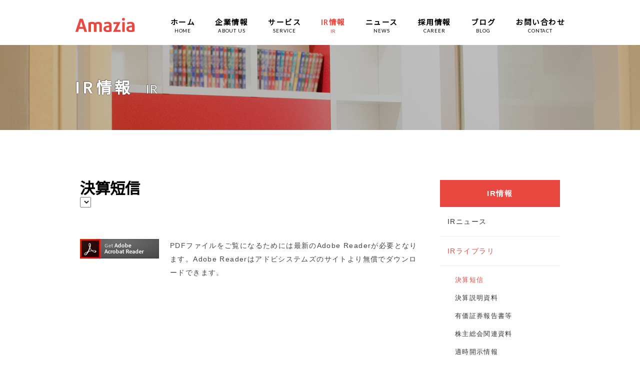

--- FILE ---
content_type: text/html; charset=UTF-8
request_url: https://amazia.co.jp/ir/results/
body_size: 9555
content:
<!DOCTYPE html>
<html lang="ja" class="no-js">
<head>
	<meta charset="UTF-8">
	<meta name="viewport" content="width=device-width, initial-scale=1">
    <meta name="IE_RM_OFF" content="true">
	<link rel="profile" href="http://gmpg.org/xfn/11">
		<script>(function(html){html.className = html.className.replace(/\bno-js\b/,'js')})(document.documentElement);</script>
<meta name='robots' content='index, follow, max-image-preview:large, max-snippet:-1, max-video-preview:-1' />
	<style>img:is([sizes="auto" i], [sizes^="auto," i]) { contain-intrinsic-size: 3000px 1500px }</style>
	
	<!-- This site is optimized with the Yoast SEO plugin v24.6 - https://yoast.com/wordpress/plugins/seo/ -->
	<title>決算短信 - 株式会社Amazia</title>
	<link rel="canonical" href="https://amazia.co.jp/ir/results/" />
	<meta property="og:locale" content="ja_JP" />
	<meta property="og:type" content="article" />
	<meta property="og:title" content="決算短信 - 株式会社Amazia" />
	<meta property="og:url" content="https://amazia.co.jp/ir/results/" />
	<meta property="og:site_name" content="株式会社Amazia" />
	<meta name="twitter:card" content="summary_large_image" />
	<script type="application/ld+json" class="yoast-schema-graph">{"@context":"https://schema.org","@graph":[{"@type":"WebPage","@id":"https://amazia.co.jp/ir/results/","url":"https://amazia.co.jp/ir/results/","name":"決算短信 - 株式会社Amazia","isPartOf":{"@id":"https://amazia.co.jp/#website"},"datePublished":"2018-12-19T22:00:17+00:00","breadcrumb":{"@id":"https://amazia.co.jp/ir/results/#breadcrumb"},"inLanguage":"ja","potentialAction":[{"@type":"ReadAction","target":["https://amazia.co.jp/ir/results/"]}]},{"@type":"BreadcrumbList","@id":"https://amazia.co.jp/ir/results/#breadcrumb","itemListElement":[{"@type":"ListItem","position":1,"name":"ホーム","item":"https://amazia.co.jp/"},{"@type":"ListItem","position":2,"name":"IR情報","item":"https://amazia.co.jp/ir/"},{"@type":"ListItem","position":3,"name":"決算短信"}]},{"@type":"WebSite","@id":"https://amazia.co.jp/#website","url":"https://amazia.co.jp/","name":"株式会社Amazia","description":"Amaziaは「世界にチャレンジするインターネットサービスを創る」ことを目指しています。現在は、その一つとしてマンガ事業「マンガBANG!」、「マンガEpic!」に注力して、デジタルの力でマンガの新しい価値を提供します。","potentialAction":[{"@type":"SearchAction","target":{"@type":"EntryPoint","urlTemplate":"https://amazia.co.jp/?s={search_term_string}"},"query-input":{"@type":"PropertyValueSpecification","valueRequired":true,"valueName":"search_term_string"}}],"inLanguage":"ja"}]}</script>
	<!-- / Yoast SEO plugin. -->


<link rel='dns-prefetch' href='//ajax.googleapis.com' />
<link rel='dns-prefetch' href='//fonts.googleapis.com' />
<link rel="alternate" type="application/rss+xml" title="株式会社Amazia &raquo; フィード" href="https://amazia.co.jp/feed/" />
<link rel="alternate" type="application/rss+xml" title="株式会社Amazia &raquo; コメントフィード" href="https://amazia.co.jp/comments/feed/" />
<script>
window._wpemojiSettings = {"baseUrl":"https:\/\/s.w.org\/images\/core\/emoji\/15.0.3\/72x72\/","ext":".png","svgUrl":"https:\/\/s.w.org\/images\/core\/emoji\/15.0.3\/svg\/","svgExt":".svg","source":{"concatemoji":"https:\/\/amazia.co.jp\/wp-includes\/js\/wp-emoji-release.min.js"}};
/*! This file is auto-generated */
!function(i,n){var o,s,e;function c(e){try{var t={supportTests:e,timestamp:(new Date).valueOf()};sessionStorage.setItem(o,JSON.stringify(t))}catch(e){}}function p(e,t,n){e.clearRect(0,0,e.canvas.width,e.canvas.height),e.fillText(t,0,0);var t=new Uint32Array(e.getImageData(0,0,e.canvas.width,e.canvas.height).data),r=(e.clearRect(0,0,e.canvas.width,e.canvas.height),e.fillText(n,0,0),new Uint32Array(e.getImageData(0,0,e.canvas.width,e.canvas.height).data));return t.every(function(e,t){return e===r[t]})}function u(e,t,n){switch(t){case"flag":return n(e,"\ud83c\udff3\ufe0f\u200d\u26a7\ufe0f","\ud83c\udff3\ufe0f\u200b\u26a7\ufe0f")?!1:!n(e,"\ud83c\uddfa\ud83c\uddf3","\ud83c\uddfa\u200b\ud83c\uddf3")&&!n(e,"\ud83c\udff4\udb40\udc67\udb40\udc62\udb40\udc65\udb40\udc6e\udb40\udc67\udb40\udc7f","\ud83c\udff4\u200b\udb40\udc67\u200b\udb40\udc62\u200b\udb40\udc65\u200b\udb40\udc6e\u200b\udb40\udc67\u200b\udb40\udc7f");case"emoji":return!n(e,"\ud83d\udc26\u200d\u2b1b","\ud83d\udc26\u200b\u2b1b")}return!1}function f(e,t,n){var r="undefined"!=typeof WorkerGlobalScope&&self instanceof WorkerGlobalScope?new OffscreenCanvas(300,150):i.createElement("canvas"),a=r.getContext("2d",{willReadFrequently:!0}),o=(a.textBaseline="top",a.font="600 32px Arial",{});return e.forEach(function(e){o[e]=t(a,e,n)}),o}function t(e){var t=i.createElement("script");t.src=e,t.defer=!0,i.head.appendChild(t)}"undefined"!=typeof Promise&&(o="wpEmojiSettingsSupports",s=["flag","emoji"],n.supports={everything:!0,everythingExceptFlag:!0},e=new Promise(function(e){i.addEventListener("DOMContentLoaded",e,{once:!0})}),new Promise(function(t){var n=function(){try{var e=JSON.parse(sessionStorage.getItem(o));if("object"==typeof e&&"number"==typeof e.timestamp&&(new Date).valueOf()<e.timestamp+604800&&"object"==typeof e.supportTests)return e.supportTests}catch(e){}return null}();if(!n){if("undefined"!=typeof Worker&&"undefined"!=typeof OffscreenCanvas&&"undefined"!=typeof URL&&URL.createObjectURL&&"undefined"!=typeof Blob)try{var e="postMessage("+f.toString()+"("+[JSON.stringify(s),u.toString(),p.toString()].join(",")+"));",r=new Blob([e],{type:"text/javascript"}),a=new Worker(URL.createObjectURL(r),{name:"wpTestEmojiSupports"});return void(a.onmessage=function(e){c(n=e.data),a.terminate(),t(n)})}catch(e){}c(n=f(s,u,p))}t(n)}).then(function(e){for(var t in e)n.supports[t]=e[t],n.supports.everything=n.supports.everything&&n.supports[t],"flag"!==t&&(n.supports.everythingExceptFlag=n.supports.everythingExceptFlag&&n.supports[t]);n.supports.everythingExceptFlag=n.supports.everythingExceptFlag&&!n.supports.flag,n.DOMReady=!1,n.readyCallback=function(){n.DOMReady=!0}}).then(function(){return e}).then(function(){var e;n.supports.everything||(n.readyCallback(),(e=n.source||{}).concatemoji?t(e.concatemoji):e.wpemoji&&e.twemoji&&(t(e.twemoji),t(e.wpemoji)))}))}((window,document),window._wpemojiSettings);
</script>
<style id='wp-emoji-styles-inline-css'>

	img.wp-smiley, img.emoji {
		display: inline !important;
		border: none !important;
		box-shadow: none !important;
		height: 1em !important;
		width: 1em !important;
		margin: 0 0.07em !important;
		vertical-align: -0.1em !important;
		background: none !important;
		padding: 0 !important;
	}
</style>
<link rel='stylesheet' id='wp-block-library-css' href='https://amazia.co.jp/wp-includes/css/dist/block-library/style.min.css' media='all' />
<style id='wp-block-library-theme-inline-css'>
.wp-block-audio :where(figcaption){color:#555;font-size:13px;text-align:center}.is-dark-theme .wp-block-audio :where(figcaption){color:#ffffffa6}.wp-block-audio{margin:0 0 1em}.wp-block-code{border:1px solid #ccc;border-radius:4px;font-family:Menlo,Consolas,monaco,monospace;padding:.8em 1em}.wp-block-embed :where(figcaption){color:#555;font-size:13px;text-align:center}.is-dark-theme .wp-block-embed :where(figcaption){color:#ffffffa6}.wp-block-embed{margin:0 0 1em}.blocks-gallery-caption{color:#555;font-size:13px;text-align:center}.is-dark-theme .blocks-gallery-caption{color:#ffffffa6}:root :where(.wp-block-image figcaption){color:#555;font-size:13px;text-align:center}.is-dark-theme :root :where(.wp-block-image figcaption){color:#ffffffa6}.wp-block-image{margin:0 0 1em}.wp-block-pullquote{border-bottom:4px solid;border-top:4px solid;color:currentColor;margin-bottom:1.75em}.wp-block-pullquote cite,.wp-block-pullquote footer,.wp-block-pullquote__citation{color:currentColor;font-size:.8125em;font-style:normal;text-transform:uppercase}.wp-block-quote{border-left:.25em solid;margin:0 0 1.75em;padding-left:1em}.wp-block-quote cite,.wp-block-quote footer{color:currentColor;font-size:.8125em;font-style:normal;position:relative}.wp-block-quote:where(.has-text-align-right){border-left:none;border-right:.25em solid;padding-left:0;padding-right:1em}.wp-block-quote:where(.has-text-align-center){border:none;padding-left:0}.wp-block-quote.is-large,.wp-block-quote.is-style-large,.wp-block-quote:where(.is-style-plain){border:none}.wp-block-search .wp-block-search__label{font-weight:700}.wp-block-search__button{border:1px solid #ccc;padding:.375em .625em}:where(.wp-block-group.has-background){padding:1.25em 2.375em}.wp-block-separator.has-css-opacity{opacity:.4}.wp-block-separator{border:none;border-bottom:2px solid;margin-left:auto;margin-right:auto}.wp-block-separator.has-alpha-channel-opacity{opacity:1}.wp-block-separator:not(.is-style-wide):not(.is-style-dots){width:100px}.wp-block-separator.has-background:not(.is-style-dots){border-bottom:none;height:1px}.wp-block-separator.has-background:not(.is-style-wide):not(.is-style-dots){height:2px}.wp-block-table{margin:0 0 1em}.wp-block-table td,.wp-block-table th{word-break:normal}.wp-block-table :where(figcaption){color:#555;font-size:13px;text-align:center}.is-dark-theme .wp-block-table :where(figcaption){color:#ffffffa6}.wp-block-video :where(figcaption){color:#555;font-size:13px;text-align:center}.is-dark-theme .wp-block-video :where(figcaption){color:#ffffffa6}.wp-block-video{margin:0 0 1em}:root :where(.wp-block-template-part.has-background){margin-bottom:0;margin-top:0;padding:1.25em 2.375em}
</style>
<style id='pdfemb-pdf-embedder-viewer-style-inline-css'>
.wp-block-pdfemb-pdf-embedder-viewer{max-width:none}

</style>
<style id='classic-theme-styles-inline-css'>
/*! This file is auto-generated */
.wp-block-button__link{color:#fff;background-color:#32373c;border-radius:9999px;box-shadow:none;text-decoration:none;padding:calc(.667em + 2px) calc(1.333em + 2px);font-size:1.125em}.wp-block-file__button{background:#32373c;color:#fff;text-decoration:none}
</style>
<style id='global-styles-inline-css'>
:root{--wp--preset--aspect-ratio--square: 1;--wp--preset--aspect-ratio--4-3: 4/3;--wp--preset--aspect-ratio--3-4: 3/4;--wp--preset--aspect-ratio--3-2: 3/2;--wp--preset--aspect-ratio--2-3: 2/3;--wp--preset--aspect-ratio--16-9: 16/9;--wp--preset--aspect-ratio--9-16: 9/16;--wp--preset--color--black: #000000;--wp--preset--color--cyan-bluish-gray: #abb8c3;--wp--preset--color--white: #fff;--wp--preset--color--pale-pink: #f78da7;--wp--preset--color--vivid-red: #cf2e2e;--wp--preset--color--luminous-vivid-orange: #ff6900;--wp--preset--color--luminous-vivid-amber: #fcb900;--wp--preset--color--light-green-cyan: #7bdcb5;--wp--preset--color--vivid-green-cyan: #00d084;--wp--preset--color--pale-cyan-blue: #8ed1fc;--wp--preset--color--vivid-cyan-blue: #0693e3;--wp--preset--color--vivid-purple: #9b51e0;--wp--preset--color--dark-gray: #1a1a1a;--wp--preset--color--medium-gray: #686868;--wp--preset--color--light-gray: #e5e5e5;--wp--preset--color--blue-gray: #4d545c;--wp--preset--color--bright-blue: #007acc;--wp--preset--color--light-blue: #9adffd;--wp--preset--color--dark-brown: #402b30;--wp--preset--color--medium-brown: #774e24;--wp--preset--color--dark-red: #640c1f;--wp--preset--color--bright-red: #ff675f;--wp--preset--color--yellow: #ffef8e;--wp--preset--gradient--vivid-cyan-blue-to-vivid-purple: linear-gradient(135deg,rgba(6,147,227,1) 0%,rgb(155,81,224) 100%);--wp--preset--gradient--light-green-cyan-to-vivid-green-cyan: linear-gradient(135deg,rgb(122,220,180) 0%,rgb(0,208,130) 100%);--wp--preset--gradient--luminous-vivid-amber-to-luminous-vivid-orange: linear-gradient(135deg,rgba(252,185,0,1) 0%,rgba(255,105,0,1) 100%);--wp--preset--gradient--luminous-vivid-orange-to-vivid-red: linear-gradient(135deg,rgba(255,105,0,1) 0%,rgb(207,46,46) 100%);--wp--preset--gradient--very-light-gray-to-cyan-bluish-gray: linear-gradient(135deg,rgb(238,238,238) 0%,rgb(169,184,195) 100%);--wp--preset--gradient--cool-to-warm-spectrum: linear-gradient(135deg,rgb(74,234,220) 0%,rgb(151,120,209) 20%,rgb(207,42,186) 40%,rgb(238,44,130) 60%,rgb(251,105,98) 80%,rgb(254,248,76) 100%);--wp--preset--gradient--blush-light-purple: linear-gradient(135deg,rgb(255,206,236) 0%,rgb(152,150,240) 100%);--wp--preset--gradient--blush-bordeaux: linear-gradient(135deg,rgb(254,205,165) 0%,rgb(254,45,45) 50%,rgb(107,0,62) 100%);--wp--preset--gradient--luminous-dusk: linear-gradient(135deg,rgb(255,203,112) 0%,rgb(199,81,192) 50%,rgb(65,88,208) 100%);--wp--preset--gradient--pale-ocean: linear-gradient(135deg,rgb(255,245,203) 0%,rgb(182,227,212) 50%,rgb(51,167,181) 100%);--wp--preset--gradient--electric-grass: linear-gradient(135deg,rgb(202,248,128) 0%,rgb(113,206,126) 100%);--wp--preset--gradient--midnight: linear-gradient(135deg,rgb(2,3,129) 0%,rgb(40,116,252) 100%);--wp--preset--font-size--small: 13px;--wp--preset--font-size--medium: 20px;--wp--preset--font-size--large: 36px;--wp--preset--font-size--x-large: 42px;--wp--preset--spacing--20: 0.44rem;--wp--preset--spacing--30: 0.67rem;--wp--preset--spacing--40: 1rem;--wp--preset--spacing--50: 1.5rem;--wp--preset--spacing--60: 2.25rem;--wp--preset--spacing--70: 3.38rem;--wp--preset--spacing--80: 5.06rem;--wp--preset--shadow--natural: 6px 6px 9px rgba(0, 0, 0, 0.2);--wp--preset--shadow--deep: 12px 12px 50px rgba(0, 0, 0, 0.4);--wp--preset--shadow--sharp: 6px 6px 0px rgba(0, 0, 0, 0.2);--wp--preset--shadow--outlined: 6px 6px 0px -3px rgba(255, 255, 255, 1), 6px 6px rgba(0, 0, 0, 1);--wp--preset--shadow--crisp: 6px 6px 0px rgba(0, 0, 0, 1);}:where(.is-layout-flex){gap: 0.5em;}:where(.is-layout-grid){gap: 0.5em;}body .is-layout-flex{display: flex;}.is-layout-flex{flex-wrap: wrap;align-items: center;}.is-layout-flex > :is(*, div){margin: 0;}body .is-layout-grid{display: grid;}.is-layout-grid > :is(*, div){margin: 0;}:where(.wp-block-columns.is-layout-flex){gap: 2em;}:where(.wp-block-columns.is-layout-grid){gap: 2em;}:where(.wp-block-post-template.is-layout-flex){gap: 1.25em;}:where(.wp-block-post-template.is-layout-grid){gap: 1.25em;}.has-black-color{color: var(--wp--preset--color--black) !important;}.has-cyan-bluish-gray-color{color: var(--wp--preset--color--cyan-bluish-gray) !important;}.has-white-color{color: var(--wp--preset--color--white) !important;}.has-pale-pink-color{color: var(--wp--preset--color--pale-pink) !important;}.has-vivid-red-color{color: var(--wp--preset--color--vivid-red) !important;}.has-luminous-vivid-orange-color{color: var(--wp--preset--color--luminous-vivid-orange) !important;}.has-luminous-vivid-amber-color{color: var(--wp--preset--color--luminous-vivid-amber) !important;}.has-light-green-cyan-color{color: var(--wp--preset--color--light-green-cyan) !important;}.has-vivid-green-cyan-color{color: var(--wp--preset--color--vivid-green-cyan) !important;}.has-pale-cyan-blue-color{color: var(--wp--preset--color--pale-cyan-blue) !important;}.has-vivid-cyan-blue-color{color: var(--wp--preset--color--vivid-cyan-blue) !important;}.has-vivid-purple-color{color: var(--wp--preset--color--vivid-purple) !important;}.has-black-background-color{background-color: var(--wp--preset--color--black) !important;}.has-cyan-bluish-gray-background-color{background-color: var(--wp--preset--color--cyan-bluish-gray) !important;}.has-white-background-color{background-color: var(--wp--preset--color--white) !important;}.has-pale-pink-background-color{background-color: var(--wp--preset--color--pale-pink) !important;}.has-vivid-red-background-color{background-color: var(--wp--preset--color--vivid-red) !important;}.has-luminous-vivid-orange-background-color{background-color: var(--wp--preset--color--luminous-vivid-orange) !important;}.has-luminous-vivid-amber-background-color{background-color: var(--wp--preset--color--luminous-vivid-amber) !important;}.has-light-green-cyan-background-color{background-color: var(--wp--preset--color--light-green-cyan) !important;}.has-vivid-green-cyan-background-color{background-color: var(--wp--preset--color--vivid-green-cyan) !important;}.has-pale-cyan-blue-background-color{background-color: var(--wp--preset--color--pale-cyan-blue) !important;}.has-vivid-cyan-blue-background-color{background-color: var(--wp--preset--color--vivid-cyan-blue) !important;}.has-vivid-purple-background-color{background-color: var(--wp--preset--color--vivid-purple) !important;}.has-black-border-color{border-color: var(--wp--preset--color--black) !important;}.has-cyan-bluish-gray-border-color{border-color: var(--wp--preset--color--cyan-bluish-gray) !important;}.has-white-border-color{border-color: var(--wp--preset--color--white) !important;}.has-pale-pink-border-color{border-color: var(--wp--preset--color--pale-pink) !important;}.has-vivid-red-border-color{border-color: var(--wp--preset--color--vivid-red) !important;}.has-luminous-vivid-orange-border-color{border-color: var(--wp--preset--color--luminous-vivid-orange) !important;}.has-luminous-vivid-amber-border-color{border-color: var(--wp--preset--color--luminous-vivid-amber) !important;}.has-light-green-cyan-border-color{border-color: var(--wp--preset--color--light-green-cyan) !important;}.has-vivid-green-cyan-border-color{border-color: var(--wp--preset--color--vivid-green-cyan) !important;}.has-pale-cyan-blue-border-color{border-color: var(--wp--preset--color--pale-cyan-blue) !important;}.has-vivid-cyan-blue-border-color{border-color: var(--wp--preset--color--vivid-cyan-blue) !important;}.has-vivid-purple-border-color{border-color: var(--wp--preset--color--vivid-purple) !important;}.has-vivid-cyan-blue-to-vivid-purple-gradient-background{background: var(--wp--preset--gradient--vivid-cyan-blue-to-vivid-purple) !important;}.has-light-green-cyan-to-vivid-green-cyan-gradient-background{background: var(--wp--preset--gradient--light-green-cyan-to-vivid-green-cyan) !important;}.has-luminous-vivid-amber-to-luminous-vivid-orange-gradient-background{background: var(--wp--preset--gradient--luminous-vivid-amber-to-luminous-vivid-orange) !important;}.has-luminous-vivid-orange-to-vivid-red-gradient-background{background: var(--wp--preset--gradient--luminous-vivid-orange-to-vivid-red) !important;}.has-very-light-gray-to-cyan-bluish-gray-gradient-background{background: var(--wp--preset--gradient--very-light-gray-to-cyan-bluish-gray) !important;}.has-cool-to-warm-spectrum-gradient-background{background: var(--wp--preset--gradient--cool-to-warm-spectrum) !important;}.has-blush-light-purple-gradient-background{background: var(--wp--preset--gradient--blush-light-purple) !important;}.has-blush-bordeaux-gradient-background{background: var(--wp--preset--gradient--blush-bordeaux) !important;}.has-luminous-dusk-gradient-background{background: var(--wp--preset--gradient--luminous-dusk) !important;}.has-pale-ocean-gradient-background{background: var(--wp--preset--gradient--pale-ocean) !important;}.has-electric-grass-gradient-background{background: var(--wp--preset--gradient--electric-grass) !important;}.has-midnight-gradient-background{background: var(--wp--preset--gradient--midnight) !important;}.has-small-font-size{font-size: var(--wp--preset--font-size--small) !important;}.has-medium-font-size{font-size: var(--wp--preset--font-size--medium) !important;}.has-large-font-size{font-size: var(--wp--preset--font-size--large) !important;}.has-x-large-font-size{font-size: var(--wp--preset--font-size--x-large) !important;}
:where(.wp-block-post-template.is-layout-flex){gap: 1.25em;}:where(.wp-block-post-template.is-layout-grid){gap: 1.25em;}
:where(.wp-block-columns.is-layout-flex){gap: 2em;}:where(.wp-block-columns.is-layout-grid){gap: 2em;}
:root :where(.wp-block-pullquote){font-size: 1.5em;line-height: 1.6;}
</style>
<link rel='stylesheet' id='all.css-css' href='https://fonts.googleapis.com/css?family=Noto+Sans+JP%7CLato%3A400%2C700%2C900&#038;display=swap' media='all' />
<link rel='stylesheet' id='sawarabimincho.css-css' href='https://fonts.googleapis.com/earlyaccess/sawarabimincho.css' media='all' />
<link rel='stylesheet' id='notosansjapanese.css-css' href='https://fonts.googleapis.com/earlyaccess/notosansjapanese.css' media='all' />
<link rel='stylesheet' id='reset.css-css' href='https://amazia.co.jp/css/reset.css' media='all' />
<link rel='stylesheet' id='common.css-css' href='https://amazia.co.jp/css/common.css' media='all' />
<link rel='stylesheet' id='skippr.css-css' href='https://amazia.co.jp/css/slider-pro.min.css' media='all' />
<link rel='stylesheet' id='mystyle.css-css' href='https://amazia.co.jp/css/mystyle.css' media='all' />
<link rel='stylesheet' id='dashicons-css' href='https://amazia.co.jp/wp-includes/css/dashicons.min.css' media='all' />
<link rel='stylesheet' id='twentysixteen-fonts-css' href='https://amazia.co.jp/wp-content/themes/twentysixteen/fonts/merriweather-plus-montserrat-plus-inconsolata.css' media='all' />
<link rel='stylesheet' id='genericons-css' href='https://amazia.co.jp/wp-content/themes/twentysixteen/genericons/genericons.css' media='all' />
<link rel='stylesheet' id='twentysixteen-style-css' href='https://amazia.co.jp/wp-content/themes/amazia/style.css' media='all' />
<link rel='stylesheet' id='twentysixteen-block-style-css' href='https://amazia.co.jp/wp-content/themes/twentysixteen/css/blocks.css' media='all' />
<!--[if lt IE 10]>
<link rel='stylesheet' id='twentysixteen-ie-css' href='https://amazia.co.jp/wp-content/themes/twentysixteen/css/ie.css' media='all' />
<![endif]-->
<!--[if lt IE 9]>
<link rel='stylesheet' id='twentysixteen-ie8-css' href='https://amazia.co.jp/wp-content/themes/twentysixteen/css/ie8.css' media='all' />
<![endif]-->
<!--[if lt IE 8]>
<link rel='stylesheet' id='twentysixteen-ie7-css' href='https://amazia.co.jp/wp-content/themes/twentysixteen/css/ie7.css' media='all' />
<![endif]-->
<script src="https://ajax.googleapis.com/ajax/libs/jquery/3.7.1/jquery.min.js" integrity="sha256-/JqT3SQfawRcv/BIHPThkBvs0OEvtFFmqPF/lYI/Cxo=" crossorigin="anonymous"></script>
<script src="https://amazia.co.jp/wp-includes/js/jquery/jquery-migrate.min.js" id="jquery-migrate-js"></script>
<script src="https://amazia.co.jp/js/jquery.sliderPro.min.js" id="jquery.sliderPro.min-js"></script>
<script src="https://amazia.co.jp/js/myscript.js" id="myscript-js"></script>
<!--[if lt IE 9]>
<script src="https://amazia.co.jp/wp-content/themes/twentysixteen/js/html5.js" id="twentysixteen-html5-js"></script>
<![endif]-->
<script id="twentysixteen-script-js-extra">
var screenReaderText = {"expand":"\u30b5\u30d6\u30e1\u30cb\u30e5\u30fc\u3092\u5c55\u958b","collapse":"\u30b5\u30d6\u30e1\u30cb\u30e5\u30fc\u3092\u9589\u3058\u308b"};
</script>
<script src="https://amazia.co.jp/wp-content/themes/twentysixteen/js/functions.js" id="twentysixteen-script-js" defer data-wp-strategy="defer"></script>
<link rel="https://api.w.org/" href="https://amazia.co.jp/wp-json/" /><link rel="alternate" title="JSON" type="application/json" href="https://amazia.co.jp/wp-json/wp/v2/pages/619" /><link rel="alternate" title="oEmbed (JSON)" type="application/json+oembed" href="https://amazia.co.jp/wp-json/oembed/1.0/embed?url=https%3A%2F%2Famazia.co.jp%2Fir%2Fresults%2F" />
<link rel="alternate" title="oEmbed (XML)" type="text/xml+oembed" href="https://amazia.co.jp/wp-json/oembed/1.0/embed?url=https%3A%2F%2Famazia.co.jp%2Fir%2Fresults%2F&#038;format=xml" />
		<style id="wp-custom-css">
			.grecaptcha-badge { visibility: hidden; }		</style>
		        <!-- Global site tag (gtag.js) - Google Analytics -->
<script async src="https://www.googletagmanager.com/gtag/js?id=UA-120296504-1"></script>
<script>
  window.dataLayer = window.dataLayer || [];
  function gtag(){dataLayer.push(arguments);}
  gtag('js', new Date());

  gtag('config', 'UA-120296504-1');
</script>
    <!-- Global site tag (gtag.js) - Google Analytics end  -->
	<!-- 20200407 追加 -->
	<script data-ad-client="ca-pub-6350063193447477" async src="https://pagead2.googlesyndication.com/pagead/js/adsbygoogle.js"></script>
</head>

<body class="page-template page-template-page-ir page-template-page-ir-php page page-id-619 page-child parent-pageid-599 wp-embed-responsive group-blog no-sidebar">
    <div id="back_to_top" style="display: block;">
        <a href="#top"><span class="dashicons dashicons-arrow-up-alt2"></span></a>
    </div>
<div id="page" class="site">
	<div class="site-inner">
		<header id="masthead" class="site-header" role="banner">
            <div class="site-header-kasoumainWrap">
                
                <div class="site-header-main site-header-main02">
                    <div class="site-header-menuWrap">
                        <div class="topLogo">
                            <a href="https://amazia.co.jp">
                                <img src="https://amazia.co.jp/wp-content/themes/amazia/img/logo.png" alt="Amazia">
                            </a>
                        </div>

                                            <div class="naviMenuWrap">
                            <p class="naviMenu">MENU</p>
                            <div id="menu-toggle">
                                <div>
                                    <span></span> <!--この三つの<span>タグがハンバーガーメニューのボーダーです-->
                                    <span></span>
                                    <span></span>
                                </div>
                            </div>
                        </div>
                    </div>
                
					<div id="site-header-menu" class="site-header-menu">
													<nav id="site-navigation" class="main-navigation  main-navigation02" role="navigation" aria-label="メインメニュー">
								<div class="menu-mainmenu-container"><ul id="menu-mainmenu" class="primary-menu"><li id="menu-item-20" class="home menu-item menu-item-type-custom menu-item-object-custom menu-item-home menu-item-20"><a href="https://amazia.co.jp">ホーム</a></li>
<li id="menu-item-217" class="about menu-item menu-item-type-post_type menu-item-object-page menu-item-217"><a href="https://amazia.co.jp/about-us/">企業情報</a></li>
<li id="menu-item-309" class="service menu-item menu-item-type-post_type menu-item-object-page menu-item-309"><a href="https://amazia.co.jp/service/">サービス</a></li>
<li id="menu-item-665" class="ir menu-item menu-item-type-post_type menu-item-object-page current-page-ancestor menu-item-665"><a href="https://amazia.co.jp/ir/"><span><span class="wf-lato">IR</span>情報</span></a></li>
<li id="menu-item-92" class="news menu-item menu-item-type-post_type menu-item-object-page menu-item-92"><a href="https://amazia.co.jp/news/">ニュース</a></li>
<li id="menu-item-14" class="career menu-item menu-item-type-post_type menu-item-object-page menu-item-14"><a href="https://amazia.co.jp/career/">採用情報</a></li>
<li id="menu-item-1619" class="blog menu-item menu-item-type-custom menu-item-object-custom menu-item-1619"><a target="_blank" href="https://note.amazia.co.jp/">ブログ</a></li>
<li id="menu-item-1573" class="contact menu-item menu-item-type-post_type menu-item-object-page menu-item-1573"><a href="https://amazia.co.jp/contact/">お問い合わせ</a></li>
</ul></div>							</nav><!-- .main-navigation -->
											</div><!-- .site-header-menu -->
							</div><!-- .site-header-main -->
            </div>
                            <div class="topImg" style="background-image: url(https://amazia.co.jp/wp-content/themes/amazia/img/background.png);">
                                        <p class="topImgTit singleImgTit ir-top-tit">IR情報</p>
                                    </div>
			<!--//IR-->
            		</header><!-- .site-header -->

		<div id="content" class="site-content">

<link rel="stylesheet" href="//www.xj-storage.jp/resources/AS03863/xj.css" type="text/css" />
<link rel="stylesheet" href="/wp-content/themes/amazia/css/ir.css" type="text/css" />

<div id="primary" class="content-area">
	<main id="main" class="site-main" role="main">
		    <article class="ir results">
                
        <article class="pageWrap">
            <div class="pageTitWrap">
                <div class="innercontWrap">

                                                            <h2 class="pageTit irTit morisawaF typesquare_option">決算短信</h2>
                    
                    <script type="text/javascript" src="//www.xj-storage.jp/resources/AS03863/XjStorageLoaderlibrary01.js"></script>
<section class="sectinoWrap libListWrap">
<div class="yearSelect select-form" id="year-form">
<form action="" method="post" name="form_select" id="form_select"><select id="xj-select-year_s"></select></form>
</div>
<div class="newslist " id="xj-mainlist"></div>
</section>
<div class="pdf-box">
                     <a href="//get.adobe.com/jp/reader/" target="_blank" class="xs-btn__anchor-element ">
                     <img decoding="async" src="/wp-content/themes/amazia/img/ir/bn-adobe.png" />
					 </a>  
                     <p class="s-text-box__p">PDFファイルをご覧になるためには最新のAdobe Readerが必要となります。Adobe Readerはアドビシステムズのサイトより無償でダウンロードできます。</p>
				</div>
                </div><!-- .innercontWrap --IRコンテンツエリア -->
                <div class="side_navi ir-menu" id="results">
	<div class="head-title"><a href="/ir/">IR情報</a></div>
      <ul>
        <li><a href="/ir/irnews" >IRニュース</a></li>
        <li><a href="/ir/library" class="current">IRライブラリ</a>
        	<ol class="library-ol">
            <li><a href="/ir/results" class="current">決算短信</a></li>
            <li><a href="/ir/presentation" >決算説明資料</a></li>
            <li><a href="/ir/securities" >有価証券報告書等</a></li>
            <!--li><a href="/ir/reports" >株主通信</a></li-->
            <li><a href="/ir/meeting" >株主総会関連資料</a></li>
            <li><a href="/ir/disclosure" >適時開示情報</a></li>
            <li><a href="/ir/others" >その他IR資料</a></li>
          </ol>        
        </li>
        <li><a href="/ir/highlight" >業績・財務情報</a></li>
        <li><a href="/ir/memo" >株式情報</a></li>
        <li><a href="/ir/calendar" >IRカレンダー</a></li>
        <li><a href="/ir/governance" >コーポレート・ガバナンス</a></li>
        <li><a href="/ir/faq" >FAQ</a></li>
        <li><a href="/ir/notice" >電子公告</a></li>
        <li><a href="/ir/policy" >ディスクロージャーポリシー</a></li>
        <li><a href="/ir/disclaimer" >免責事項</a></li>
        <li><a href="/ir/quote" >株価情報</a></li>
      </ul>
</div>            </div>
        </article>




        
    </article><!-- #post-## -->

	</main><!-- .site-main -->

	
</div><!-- .content-area -->


﻿
		</div><!-- .site-content -->

		<footer id="colophon" class="site-footer" role="contentinfo">
			<div class="footerBox">
				<div id="footerMenu">
					<div class="menu-footermenush-container"><ul id="menu-footermenush" class="menu"><li id="menu-item-45" class="home menu-item menu-item-type-custom menu-item-object-custom menu-item-home menu-item-45"><a href="https://amazia.co.jp/">ホーム</a></li>
<li id="menu-item-219" class="about menu-item menu-item-type-post_type menu-item-object-page menu-item-219"><a href="https://amazia.co.jp/about-us/">企業情報</a></li>
<li id="menu-item-310" class="service menu-item menu-item-type-post_type menu-item-object-page menu-item-310"><a href="https://amazia.co.jp/service/">サービス</a></li>
<li id="menu-item-667" class="ir menu-item menu-item-type-post_type menu-item-object-page current-page-ancestor menu-item-667"><a href="https://amazia.co.jp/ir/">IR情報</a></li>
<li id="menu-item-91" class="news menu-item menu-item-type-post_type menu-item-object-page menu-item-91"><a href="https://amazia.co.jp/news/">ニュース</a></li>
<li id="menu-item-47" class="career menu-item menu-item-type-post_type menu-item-object-page menu-item-47"><a href="https://amazia.co.jp/career/">採用情報</a></li>
<li id="menu-item-1617" class="blog menu-item menu-item-type-custom menu-item-object-custom menu-item-1617"><a target="_blank" href="https://note.amazia.co.jp/">ブログ</a></li>
<li id="menu-item-1575" class="contact menu-item menu-item-type-post_type menu-item-object-page menu-item-1575"><a href="https://amazia.co.jp/contact/">お問い合わせ</a></li>
<li id="menu-item-372" class="sitemap menu-item menu-item-type-post_type menu-item-object-page menu-item-372"><a href="https://amazia.co.jp/sitemap/">サイトマップ</a></li>
<li id="menu-item-123" class="privacy menu-item menu-item-type-post_type menu-item-object-page menu-item-123"><a href="https://amazia.co.jp/privacy/">プライバシーポリシー</a></li>
</ul></div>				</div>
			</div>
            
            <div class="footerBoxPC">
				<div id="footerMenuPC">
					<div class="menu-footermenupc-container"><ul id="menu-footermenupc" class="menu"><li id="menu-item-68" class="home menu-item menu-item-type-custom menu-item-object-custom menu-item-home menu-item-68"><a href="https://amazia.co.jp">ホーム</a></li>
<li id="menu-item-218" class="about menu-item menu-item-type-post_type menu-item-object-page menu-item-218"><a href="https://amazia.co.jp/about-us/">企業情報</a></li>
<li id="menu-item-311" class="service menu-item menu-item-type-post_type menu-item-object-page menu-item-311"><a href="https://amazia.co.jp/service/">サービス</a></li>
<li id="menu-item-666" class="ir menu-item menu-item-type-post_type menu-item-object-page current-page-ancestor menu-item-666"><a href="https://amazia.co.jp/ir/">IR情報</a></li>
<li id="menu-item-62" class="news menu-item menu-item-type-post_type menu-item-object-page menu-item-62"><a href="https://amazia.co.jp/news/">ニュース</a></li>
<li id="menu-item-65" class="career menu-item menu-item-type-post_type menu-item-object-page menu-item-65"><a href="https://amazia.co.jp/career/">採用情報</a></li>
<li id="menu-item-1618" class="blog menu-item menu-item-type-custom menu-item-object-custom menu-item-1618"><a target="_blank" href="https://note.amazia.co.jp/">ブログ</a></li>
<li id="menu-item-1574" class="contact menu-item menu-item-type-post_type menu-item-object-page menu-item-1574"><a href="https://amazia.co.jp/contact/">お問い合わせ</a></li>
<li id="menu-item-373" class="sitemap menu-item menu-item-type-post_type menu-item-object-page menu-item-373"><a href="https://amazia.co.jp/sitemap/">サイトマップ</a></li>
<li id="menu-item-118" class="privacy menu-item menu-item-type-post_type menu-item-object-page menu-item-118"><a href="https://amazia.co.jp/privacy/">プライバシーポリシー</a></li>
</ul></div>				</div>
			</div>
            <div class="footerComWrap">
                <a href="https://amazia.co.jp">
                    <p class="footerComName">
                    株式会社Amazia
                </p>
                </a>
                <p class="footerComAdd">
                    渋谷区桜丘町１番２号 渋谷サクラステージセントラルビル13F
                    <a href="https://amazia.co.jp/about-us#access"><span class="dashicons dashicons-location"></span></a>
                </p>
                <!--<a href="https://amazia.co.jp/blog">
                    <div class="blogBtn">
                        <p class="blogBtnP morisawaF">
                            BLOG
                        </p>
                    </div>
                </a>-->
            </div>
			<div class="copyrightWrap">
				<small>&#169; Amazia, inc. All Rights Reserved.</small>
			</div>
		</footer><!-- .site-footer -->
	</div><!-- .site-inner -->
</div><!-- .site -->


</body>
</html>

--- FILE ---
content_type: text/html; charset=utf-8
request_url: https://www.google.com/recaptcha/api2/aframe
body_size: 266
content:
<!DOCTYPE HTML><html><head><meta http-equiv="content-type" content="text/html; charset=UTF-8"></head><body><script nonce="l3AsXiV2c19sZ8eVi7vWOA">/** Anti-fraud and anti-abuse applications only. See google.com/recaptcha */ try{var clients={'sodar':'https://pagead2.googlesyndication.com/pagead/sodar?'};window.addEventListener("message",function(a){try{if(a.source===window.parent){var b=JSON.parse(a.data);var c=clients[b['id']];if(c){var d=document.createElement('img');d.src=c+b['params']+'&rc='+(localStorage.getItem("rc::a")?sessionStorage.getItem("rc::b"):"");window.document.body.appendChild(d);sessionStorage.setItem("rc::e",parseInt(sessionStorage.getItem("rc::e")||0)+1);localStorage.setItem("rc::h",'1764991630882');}}}catch(b){}});window.parent.postMessage("_grecaptcha_ready", "*");}catch(b){}</script></body></html>

--- FILE ---
content_type: text/css
request_url: https://amazia.co.jp/css/common.css
body_size: 963
content:
@charset "utf-8";

/* PADDING
------------------------------------------------------------*/
.pt0   {padding-top: 0     !important;}
.pt5   {padding-top: 5px   !important;}
.pt10  {padding-top: 10px  !important;}
.pt15  {padding-top: 15px  !important;}
.pt20  {padding-top: 20px  !important;}
.pt25  {padding-top: 25px  !important;}
.pt30  {padding-top: 30px  !important;}
.pt35  {padding-top: 35px  !important;}
.pt38  {padding-top: 38px  !important;}
.pt40  {padding-top: 40px  !important;}
.pt45  {padding-top: 45px  !important;}
.pt50  {padding-top: 50px  !important;}
.pt55  {padding-top: 55px  !important;}
.pt60  {padding-top: 60px  !important;}
.pt65  {padding-top: 65px  !important;}
.pt70  {padding-top: 70px  !important;}
.pt75  {padding-top: 75px  !important;}
.pt80  {padding-top: 80px  !important;}
.pt85  {padding-top: 85px  !important;}
.pt90  {padding-top: 90px  !important;}
.pt95  {padding-top: 95px  !important;}
.pt100 {padding-top: 100px !important;}
.pt101 {padding-top: 101px !important;}
.pt105 {padding-top: 105px !important;}
.pt110 {padding-top: 110px !important;}
.pt115 {padding-top: 115px !important;}
.pt120 {padding-top: 120px !important;}
.pt125 {padding-top: 125px !important;}
.pt130 {padding-top: 130px !important;}
.pt135 {padding-top: 135px !important;}
.pt140 {padding-top: 140px !important;}
.pt145 {padding-top: 145px !important;}
.pt150 {padding-top: 150px !important;}

.pr0   {padding-right: 0     !important;}
.pr5   {padding-right: 5px   !important;}
.pr7   {padding-right: 7px   !important;}
.pr10  {padding-right: 10px  !important;}
.pr15  {padding-right: 15px  !important;}
.pr20  {padding-right: 20px  !important;}
.pr25  {padding-right: 25px  !important;}
.pr30  {padding-right: 30px  !important;}
.pr35  {padding-right: 35px  !important;}
.pr40  {padding-right: 40px  !important;}
.pr45  {padding-right: 45px  !important;}
.pr50  {padding-right: 50px  !important;}
.pr55  {padding-right: 55px  !important;}
.pr60  {padding-right: 60px  !important;}
.pr65  {padding-right: 65px  !important;}
.pr70  {padding-right: 70px  !important;}
.pr75  {padding-right: 75px  !important;}
.pr80  {padding-right: 80px  !important;}
.pr85  {padding-right: 85px  !important;}
.pr90  {padding-right: 90px  !important;}
.pr95  {padding-right: 95px  !important;}
.pr100 {padding-right: 100px !important;}
.pr105 {padding-right: 105px !important;}
.pr110 {padding-right: 110px !important;}
.pr115 {padding-right: 115px !important;}
.pr120 {padding-right: 120px !important;}
.pr125 {padding-right: 125px !important;}
.pr130 {padding-right: 130px !important;}
.pr135 {padding-right: 135px !important;}
.pr140 {padding-right: 140px !important;}
.pr145 {padding-right: 145px !important;}
.pr150 {padding-right: 150px !important;}

.pb0   {padding-bottom: 0     !important;}
.pb5   {padding-bottom: 5px   !important;}
.pb10  {padding-bottom: 10px  !important;}
.pb15  {padding-bottom: 15px  !important;}
.pb20  {padding-bottom: 20px  !important;}
.pb25  {padding-bottom: 25px  !important;}
.pb30  {padding-bottom: 30px  !important;}
.pb35  {padding-bottom: 35px  !important;}
.pb40  {padding-bottom: 40px  !important;}
.pb45  {padding-bottom: 45px  !important;}
.pb50  {padding-bottom: 50px  !important;}
.pb55  {padding-bottom: 55px  !important;}
.pb60  {padding-bottom: 60px  !important;}
.pb65  {padding-bottom: 65px  !important;}
.pb70  {padding-bottom: 70px  !important;}
.pb75  {padding-bottom: 75px  !important;}
.pb80  {padding-bottom: 80px  !important;}
.pb85  {padding-bottom: 85px  !important;}
.pb90  {padding-bottom: 90px  !important;}
.pb95  {padding-bottom: 95px  !important;}
.pb100 {padding-bottom: 100px !important;}
.pb105 {padding-bottom: 105px !important;}
.pb110 {padding-bottom: 110px !important;}
.pb115 {padding-bottom: 115px !important;}
.pb120 {padding-bottom: 120px !important;}
.pb125 {padding-bottom: 125px !important;}
.pb130 {padding-bottom: 130px !important;}
.pb135 {padding-bottom: 135px !important;}
.pb140 {padding-bottom: 140px !important;}
.pb145 {padding-bottom: 145px !important;}
.pb150 {padding-bottom: 150px !important;}

.pl0   {padding-left: 0     !important;}
.pl5   {padding-left: 5px   !important;}
.pl10  {padding-left: 10px  !important;}
.pl15  {padding-left: 15px  !important;}
.pl20  {padding-left: 20px  !important;}
.pl25  {padding-left: 25px  !important;}
.pl30  {padding-left: 30px  !important;}
.pl35  {padding-left: 35px  !important;}
.pl40  {padding-left: 40px  !important;}
.pl45  {padding-left: 45px  !important;}
.pl50  {padding-left: 50px  !important;}
.pl55  {padding-left: 55px  !important;}
.pl60  {padding-left: 60px  !important;}
.pl65  {padding-left: 65px  !important;}
.pl70  {padding-left: 70px  !important;}
.pl75  {padding-left: 75px  !important;}
.pl80  {padding-left: 80px  !important;}
.pl85  {padding-left: 85px  !important;}
.pl90  {padding-left: 90px  !important;}
.pl95  {padding-left: 95px  !important;}
.pl100 {padding-left: 100px !important;}
.pl105 {padding-left: 105px !important;}
.pl110 {padding-left: 110px !important;}
.pl115 {padding-left: 115px !important;}
.pl120 {padding-left: 120px !important;}
.pl125 {padding-left: 125px !important;}
.pl130 {padding-left: 130px !important;}
.pl135 {padding-left: 135px !important;}
.pl140 {padding-left: 140px !important;}
.pl145 {padding-left: 145px !important;}
.pl150 {padding-left: 150px !important;}

/* MARGIN
------------------------------------------------------------*/
.mt0   {margin-top: 0     !important;}
.mt1   {margin-top: 1px   !important;}
.mt2   {margin-top: 2px   !important;}
.mt5   {margin-top: 5px   !important;}
.mt10  {margin-top: 10px  !important;}
.mt15  {margin-top: 15px  !important;}
.mt20  {margin-top: 20px  !important;}
.mt25  {margin-top: 25px  !important;}
.mt30  {margin-top: 30px  !important;}
.mt35  {margin-top: 35px  !important;}
.mt40  {margin-top: 40px  !important;}
.mt41  {margin-top: 41px  !important;}
.mt45  {margin-top: 45px  !important;}
.mt50  {margin-top: 50px  !important;}
.mt55  {margin-top: 55px  !important;}
.mt60  {margin-top: 60px  !important;}
.mt65  {margin-top: 65px  !important;}
.mt70  {margin-top: 70px  !important;}
.mt75  {margin-top: 75px  !important;}
.mt80  {margin-top: 80px  !important;}
.mt85  {margin-top: 85px  !important;}
.mt90  {margin-top: 90px  !important;}
.mt95  {margin-top: 95px  !important;}
.mt100 {margin-top: 100px !important;}
.mt105 {margin-top: 105px !important;}
.mt110 {margin-top: 110px !important;}
.mt115 {margin-top: 115px !important;}
.mt120 {margin-top: 120px !important;}
.mt125 {margin-top: 125px !important;}
.mt130 {margin-top: 130px !important;}
.mt135 {margin-top: 135px !important;}
.mt140 {margin-top: 140px !important;}
.mt145 {margin-top: 145px !important;}
.mt150 {margin-top: 150px !important;}

.mr0   {margin-right: 0     !important;}
.mr3   {margin-right: 3px   !important;}
.mr5   {margin-right: 5px   !important;}
.mr10  {margin-right: 10px  !important;}
.mr15  {margin-right: 15px  !important;}
.mr20  {margin-right: 20px  !important;}
.mr25  {margin-right: 25px  !important;}
.mr30  {margin-right: 30px  !important;}
.mr35  {margin-right: 35px  !important;}
.mr40  {margin-right: 40px  !important;}
.mr45  {margin-right: 45px  !important;}
.mr50  {margin-right: 50px  !important;}
.mr55  {margin-right: 55px  !important;}
.mr60  {margin-right: 60px  !important;}
.mr65  {margin-right: 65px  !important;}
.mr70  {margin-right: 70px  !important;}
.mr75  {margin-right: 75px  !important;}
.mr80  {margin-right: 80px  !important;}
.mr85  {margin-right: 85px  !important;}
.mr90  {margin-right: 90px  !important;}
.mr95  {margin-right: 95px  !important;}
.mr100 {margin-right: 100px !important;}
.mr105 {margin-right: 105px !important;}
.mr110 {margin-right: 110px !important;}
.mr115 {margin-right: 115px !important;}
.mr120 {margin-right: 120px !important;}
.mr125 {margin-right: 125px !important;}
.mr130 {margin-right: 130px !important;}
.mr135 {margin-right: 135px !important;}
.mr140 {margin-right: 140px !important;}
.mr145 {margin-right: 145px !important;}
.mr150 {margin-right: 150px !important;}

.mb0   {margin-bottom: 0     !important;}
.mb5   {margin-bottom: 5px   !important;}
.mb6   {margin-bottom: 6px   !important;}
.mb10  {margin-bottom: 10px  !important;}
.mb13  {margin-bottom: 13px  !important;}
.mb15  {margin-bottom: 15px  !important;}
.mb20  {margin-bottom: 20px  !important;}
.mb25  {margin-bottom: 25px  !important;}
.mb30  {margin-bottom: 30px  !important;}
.mb35  {margin-bottom: 35px  !important;}
.mb40  {margin-bottom: 40px  !important;}
.mb45  {margin-bottom: 45px  !important;}
.mb50  {margin-bottom: 50px  !important;}
.mb55  {margin-bottom: 55px  !important;}
.mb60  {margin-bottom: 60px  !important;}
.mb65  {margin-bottom: 65px  !important;}
.mb70  {margin-bottom: 70px  !important;}
.mb75  {margin-bottom: 75px  !important;}
.mb80  {margin-bottom: 80px  !important;}
.mb85  {margin-bottom: 85px  !important;}
.mb90  {margin-bottom: 90px  !important;}
.mb95  {margin-bottom: 95px  !important;}
.mb100 {margin-bottom: 100px !important;}
.mb105 {margin-bottom: 105px !important;}
.mb110 {margin-bottom: 110px !important;}
.mb115 {margin-bottom: 115px !important;}
.mb120 {margin-bottom: 120px !important;}
.mb125 {margin-bottom: 125px !important;}
.mb130 {margin-bottom: 130px !important;}
.mb135 {margin-bottom: 135px !important;}
.mb140 {margin-bottom: 140px !important;}
.mb145 {margin-bottom: 145px !important;}
.mb150 {margin-bottom: 150px !important;}

.ml0   {margin-left: 0     !important;}
.ml5   {margin-left: 5px   !important;}
.ml10  {margin-left: 10px  !important;}
.ml15  {margin-left: 15px  !important;}
.ml20  {margin-left: 20px  !important;}
.ml25  {margin-left: 25px  !important;}
.ml30  {margin-left: 30px  !important;}
.ml35  {margin-left: 35px  !important;}
.ml40  {margin-left: 40px  !important;}
.ml45  {margin-left: 45px  !important;}
.ml50  {margin-left: 50px  !important;}
.ml55  {margin-left: 55px  !important;}
.ml60  {margin-left: 60px  !important;}
.ml65  {margin-left: 65px  !important;}
.ml70  {margin-left: 70px  !important;}
.ml75  {margin-left: 75px  !important;}
.ml80  {margin-left: 80px  !important;}
.ml85  {margin-left: 85px  !important;}
.ml90  {margin-left: 90px  !important;}
.ml95  {margin-left: 95px  !important;}
.ml100 {margin-left: 100px !important;}
.ml105 {margin-left: 105px !important;}
.ml110 {margin-left: 110px !important;}
.ml115 {margin-left: 115px !important;}
.ml120 {margin-left: 120px !important;}
.ml125 {margin-left: 125px !important;}
.ml130 {margin-left: 130px !important;}
.ml135 {margin-left: 135px !important;}
.ml140 {margin-left: 140px !important;}
.ml145 {margin-left: 145px !important;}
.ml150 {margin-left: 150px !important;}

/* FLOAT
------------------------------------------------------------*/
.Fright {float:right;}
.Fleft {float:left;}

/* フォント
------------------------------------------------------------*/
.textR {text-align:right !important;}
.textL {text-align:left !important;}
.textC {text-align:center !important;}

.bold {font-weight:bold !important;}
.red {color:#FF0000 !important;}
.fontS{font-size: 90%;}


--- FILE ---
content_type: text/css
request_url: https://amazia.co.jp/css/mystyle.css
body_size: 16249
content:
@charset "utf-8";

@import url('../wp-content/themes/twentysixteen/style.css');

/* reset
------------------------------------------- */
.site {
    margin: 0;
}

.site-inner {
    background-color: rgba(255, 255, 255, .9);
    margin: 0 auto;
    max-width: 100% !important;
}

.site-header {
    padding: 0;
    position: relative;
    width: 100%;
}

.site-content {
    padding: 0;
    text-align: center;
    margin: 0 auto;
    width: 100%;
}

body:not(.custom-background-image).admin-bar:before {
    top: 0;
}

.entry-content a {
    -webkit-box-shadow: none;
    box-shadow: none;
}

*focus {
    outline: none !important;
}

/* BASE
---------------------------------------------------- */
html {
    max-width: 100%;
    overflow-x: hidden;
    /*横スクロール禁止*/
    overflow-y: auto;
}

body,
div,
h1,
h2,
h3,
h4,
h5,
h6,
p,
address,
dl,
dt,
dd,
ul,
ol,
li,
img,
pre {
    font-size: 99%;
    margin: 0;
    padding: 0;
    line-height: 2em;
    letter-spacing: 0.1em;
}

body {
    font-family: "メイリオ", "Meiryo", "ＭＳ Ｐゴシック", "Hiragino Kaku Gothic Pro", "ヒラギノ角ゴ Pro W3", sans-serif;
    background-color: #fff;
    color: #444;
    word-wrap: break-word;
    /* 必要に応じて単語の途中で改行する ie firefox対応 */
    overflow-wrap: break-word;
    /* 必要に応じて単語の途中で改行する */
    /*▼▼SPの際挿入iPhone用(Google Chrome、Safari)▼▼*/
    -webkit-text-size-adjust: 100%;
    /*▼▼SPの際挿入Androind用(IE)▼▼*/
    -ms-text-size-adjust: 100%;
    -moz-text-size-adjust: 100%;
    text-size-adjust: 100%;
    /* スマホの縦向き横向きの文字サイズが自動調整になっているのを固定させる */
    overflow-x: hidden;
    /*横スクロール禁止*/
    overflow-y: auto;
}

button,
input,
select,
textarea {
    font-family: "メイリオ", "Meiryo", "ＭＳ Ｐゴシック", "Hiragino Kaku Gothic Pro", "ヒラギノ角ゴ Pro W3", sans-serif;
}

area {
    border: none;
    outline: none;
}

*::-ms-backdrop,
a {
    font-family: "メイリオ", "Meiryo", "ＭＳ Ｐゴシック", "Hiragino Kaku Gothic Pro", "ヒラギノ角ゴ Pro W3", sans-serif;
}

/* IE11 */

.archive,
form {
    color: #444;
}

a {
    -webkit-box-shadow: none;
    box-shadow: none;
    color: #E94841;
    outline: none;
}

*:focus {
    outline: none;
}

/*
a:hover{
	opacity:.85;
}
*/
#menu-mainmenu a:hover {
    opacity: 1;
}

a:hover,
a:focus {
    outline: none;
    color: #E94841;
}

/* webfont
---------------------------------------------------- */
.wf-notosansjapanese {
    font-family: "Noto Sans Japanese", sans-serif, "メイリオ", "Meiryo", "ＭＳ Ｐゴシック", "Hiragino Kaku Gothic Pro", "ヒラギノ角ゴ Pro W3";
}

.wf-noto {
    font-family: 'Noto Sans JP', sans-serif;
}

.wf-lato {
    font-family: 'Lato', sans-serif;
}

.Orbitron {
    font-family: 'Orbitron', sans-serif, "メイリオ", "Meiryo", "ＭＳ Ｐゴシック", "Hiragino Kaku Gothic Pro", "ヒラギノ角ゴ Pro W3";
}

.morisawaF {
    font-family: 'Lato', 'Noto Sans JP', sans-serif;
}

/* webfont end
---------------------------------------------------- */

div,
table {
    line-height: 1.6;
}

table {
    border-collapse: collapse;
    border-spacing: 0;
    empty-cells: show;
}

img {
    vertical-align: bottom;
    border: none;
}

ul,
li {
    list-style: none;
    text-decoration: none;
}

ul.submit,
ul.newsUl,
ul#menu-footermenupc {
    list-style: none;
}

#menu-footermenupc li {
    line-height: 1.4em;
}

input,
textarea,
button {
    font-size: 100%;
    font-family: inherit;
}

textarea {
    resize: vertical;
}

a img {
    margin: 0;
    padding: 0;
}

#Docbody {
    overflow: hidden;
}

.site-main {
    text-align: center;
    margin: 0 auto;
}

/*マウスオーバーアクションをゆっくり*/
a,
.navBS {
    text-decoration: none;
    /*  -webkit-transition: 0.4s ease-in-out;
  -moz-transition: 0.4s ease-in-out;
  -o-transition: 0.4s ease-in-out;
  transition: 0.4s ease-in-out;*/
}


/* clearfix
---------------------------------------------------- */
.clearfix:after,
.excerptContent:after,
.entryContent:after {
    content: ".";
    display: block;
    height: 0;
    clear: both;
    visibility: hidden;
}

.clearfix,
.excerptContent,
.entryContent {
    zoom: 1;
}


/* Common Width
---------------------------------------------------- */
.content,
#footerInner,
.newsBox {
    max-width: 1000px;
    width: 100%;
    margin: 0 auto;
    box-sizing: border-box;
}

.site-header-main {
    width: 100%;
    box-sizing: border-box;
    max-width: 1000px;
    margin: 0 auto;
}

/* reset
------------------------------------------- */
@media screen and (min-width: 44.375em) {

    body:not(.custom-background-image):before,
    body:not(.custom-background-image):after {
        height: 0;
    }
}

/* reset　end
------------------------------------------- */


/*** Toggle Button
-------------------------------------------***/
#menu-toggle {
    width: 54px;
    height: 50px;
    cursor: pointer;
    padding: 9px 10px;
}

#menu-toggle div {
    position: relative;
}

#menu-toggle span {
    position: absolute;
    height: 6px;
    width: 100%;
    background: #ffffff;
    -webkit-transition: .35s ease-in-out;
    transition: .35s ease-in-out;
    background: #E94841;
}

#menu-toggle span:nth-child(1) {
    top: 0px;
}

#menu-toggle span:nth-child(2) {
    top: 12px;
}

#menu-toggle span:nth-child(3) {
    top: 24px;
}

.openL span {
    -webkit-transform: rotate(315deg);
    transform: rotate(315deg);
    -webkit-transition: all .4s;
    transition: all .4s;
}

.open span:nth-child(1) {
    top: 11px !important;
    -webkit-transform: rotate(315deg);
    transform: rotate(315deg);
}

.open span:nth-child(2) {
    width: 0;
    left: 50%;
    display: none;
}

.open span:nth-child(3) {
    top: 11px !important;
    -webkit-transform: rotate(-315deg);
    transform: rotate(-315deg);
}

.postNewsOuter {
    max-width: 1000px;
    width: 100%;
    margin: 50px auto;
}

body.no-sidebar:not(.search-results) article:not(.type-page) .entry-content {
    margin-right: 0;
    margin-left: 0;
}

.site-main>article.postNewsOuter {
    margin-bottom: 60px;
}






/* Toggle Button end
-------------------------------------------*/


/*pageUpボタン設置
-------------------------------------------*/
#back_to_top {
    position: fixed;
    right: 20px;
    bottom: 80px;/*20px;*/
    border-radius: 50%;
    color: #fff;
    width: 60px;
    height: 60px;
    z-index: 90;
    background-color: #E94841;
    text-align: center;
    opacity: .6;
}

#back_to_top:hover {
    opacity: .8;
    -webkit-transition-duration: 0.4s;
    transition-duration: 0.4s;
}

#back_to_top .dashicons {
    color: #fff;
    font-size: 250%;
    position: absolute;
    top: 18%;
    right: 50%;
}

.header-container {
    position: relative;
}

.dropdown-toggle:hover,
.dropdown-toggle:focus {
    border: none;
    background: none;
}

.dropdown-toggle:focus {
    outline: none;
}

button:focus,
input[type="button"]:focus,
input[type="reset"]:focus,
input[type="submit"]:focus {
    outline: none;
    background: #FF7D87;
}

.main-navigation a {
    display: block;
    /*line-height: 1.3125;*/
    line-height: 2;
    outline-offset: -1px;
    padding: 5px;
}

.common-menu .current-menu-item a {
    padding: 0.65em 0 0.65em 1em;
}

/*pageUpボタン設置　終了
-------------------------------------------*/


/* ページネーション
---------------------------------------------------- */
.page-numbers {
    font-family: 'Lato', sans-serif;
    font-size: 110%;
    color: #444;
    /*#E94841;*/
    font-weight: 800;
}

.page-numbers-single {
    font-family: 'Noto Sans JP', sans-serif;
    font-size: 110%;
    color: #E94841;
    display: inline-block;
}

.page-numbers-single a {
    color: #444;
    font-weight: bold;
    letter-spacing: normal;
}

.ichiran a {
    color: #444;
}

.ichiran a:hover,
.page-numbers-single a:hover {
    color: #e94841;
    /*#444*/
}

.page-numbers-single+.page-numbers-single {
    padding-left: 40px;
}

.page-numbers.current {
    color: #fff;
    background: #f49898;
    padding: 0 6px 2px 7px;
    border-radius: 3px;
}

.prev,
.next {
    /*font-size: 160%;*/
    font-size: 130%;
    position: relative;
    top: 1px;
}

/*
a.page-numbers:hover{
	color: #444;
}
*/

.pagenavi {
    color: #2583ad;
    margin: 2px auto;
    line-height: 2em;
    text-align: center;
    clear: both;
}

.pagenavi a {
    text-decoration: none;
}

.pagenavi a.page-numbers,
.pagenavi .current {
    color: #00019b;
    padding: 3px 7px;
    border: solid 1px #ccc;
    text-decoration: none;
    font-size: 12px;
}

.pagenavi a.page-numbers:hover {
    color: #fff;
    background: #328ab2;
}

.pagenavi .current {
    color: white;
    background: #328ab2;
    border-color: #328ab2;
    font-weight: bold:
}

.pagenavi .next,
.pagenavi .prev {
    border: 0 none;
    background: transparent;
    text-decoration: none;
    font-size: 13px;
    font-weight: bold;
}






/* ページネーション end
---------------------------------------------------- */


/* headerページ
-------------------------------------------*/
.iPadShow,
.PCShow {
    display: none;
}

.main-navigation .primary-menu>li a {
    color: #000;
    font-weight: 600;
    text-align: center;
    font-family: "Noto Sans JP", sans-serif, "メイリオ", "Meiryo", "ＭＳ Ｐゴシック", "Hiragino Kaku Gothic Pro", "ヒラギノ角ゴ Pro W3";
    font-size: 102%;
}

.site-header-menu {
    margin: 0;
}

.site-header-menuWrap {
    display: flex;
    justify-content: space-between;
    width: 100%;
    align-items: center;
    padding-top: 10px;
    padding-bottom: 10px;
}

.topLogo {
    margin-left: 10px;
}

.header-image a:hover img,
.header-image a:focus img {
    opacity: 1;
}

.main-navigation li.current-menu-item a {
    text-shadow: 0px 0px 0px;
    color: #E94841;
    opacity: 1;
}

.naviMenu {
    color: #E94841;
    letter-spacing: normal;
}

.naviMenuWrap {
    display: flex;
    align-items: center;
}

.slider-pro {
    position: relative;
    overflow: hidden;
}

.sliderText {
    position: absolute;
    top: -30px;
    left: 0;
    right: 0;
    bottom: 0;
    margin: auto;
    width: 260px;
    height: 70px;
    z-index: 2;
    color: #fff;
    font-weight: bold;
    font-size: 150%;
    letter-spacing: normal;
    line-height: normal;
    text-shadow: 0px 1px 1px rgba(0, 0, 0, .1), 0px 0px 1px rgba(0, 0, 0, .1), 1px 0px 1px rgba(0, 0, 0, .1), 0px -1px 1px rgba(0, 0, 0, .1), -1px -1px 1px rgba(0, 0, 0, .1), -1px 0px 1px rgba(0, 0, 0, .1);
}

/*ナビゲーションボタンの色*/
.sp-button {
    border: 2px solid #fff;
}

.sp-selected-button {
    background-color: #fff;
}

.main-navigation .primary-menu>li a:hover {
    color: #FF9494;
    text-shadow: 0px 2px 2px rgba(255, 255, 255, .1), 0px 0px 2px rgba(255, 255, 255, .1), 2px 0px 2px rgba(255, 255, 255, .1), 0px -2px 2px rgba(255, 255, 255, .1), -2px -2px 2px rgba(255, 255, 255, .1), -2px 0px 2px rgba(255, 255, 255, .1);
}

.site-header-main02 {
    position: relative !important;
}

.site-header-mainWrap {
    margin: 0 auto;
    width: 100%;
    max-width: 1000px;
    left: 0;
    right: 0;
    margin: auto;
}

a .footerComName {
    color: #000;
}

.topImg {
    background-image: url(../wp-content/themes/amazia/img/careerImg.png);
    background-size: cover;
    background-position: center;
    width: 100%;
    position: relative;
    height: 170px;
    overflow: hidden;
    display: flex;
    align-items: center;
}

.topImgTit {
    color: #fff;
    font-weight: bold;
    text-align: left;
    font-family: 'Noto Sans JP', sans-serif;
    font-size: 110%;
    text-shadow: 0px 1px 1px rgba(0, 0, 0, .2), 0px 0px 1px rgba(0, 0, 0, .2), 1px 0px 1px rgba(0, 0, 0, .2), 0px -1px 1px rgba(0, 0, 0, .2), -1px -1px 1px rgba(0, 0, 0, .2), -1px 0px 1px rgba(0, 0, 0, .2);
    padding: 10px;
    font-size: 220%;
    letter-spacing: .4rem;
    max-width: 1000px;
    width: 100%;
    margin: 0 auto;
    line-height: 1.4em;
}

.contact-top-tit,
.privacy-top-tit,
.sitemap-top-tit,
.form-top-tit,
.inquiry-top-tit,
.ir-inquiry-top-tit {
    letter-spacing: normal;
    font-size: 2rem;
}

.form-top-tit {
    font-size: 1.8rem;
}

.topImgTit::after {
    font-size: 1.5rem;
    font-weight: normal;
    letter-spacing: .1rem;
    font-family: 'Lato', sans-serif;
    padding-left: 1.5rem;
}

.blog-top-tit::after {
    content: "BLOG";
}

.workspace-top-tit::after {
    content: "workspace";
}

.ir-top-tit::after {
    content: "IR";
}

.about-top-tit::after {
    content: "ABOUT US";
}

.service-top-tit::after {
    content: "SERVICE";
}

.search-top-tit::after {
    content: "SEARCH";
}

.career-top-tit::after {
    content: "CAREER";
}

.contact-top-tit::after {
    content: "CONTACT";
}

.topImgTit.inquiry-top-tit::after {
    content: "INQUIRY";
    display: block;
    padding-left: 0;
}

.topImgTit.ir-inquiry-top-tit::after {
    content: "IR";
    display: block;
    padding-left: 0;
}

.sitemap-top-tit::after {
    content: "SITEMAP";
}

.topImgTit.privacy-top-tit::after {
    content: "PRIVACY POLICY";
    display: block;
    padding-left: 0;
}

.news-top-tit::after {
    content: "NEWS";
}

.interview-top-tit::after {
    content: "INTERVIEW";
}

.form-top-tit::after {
    content: "RECRUIT";
    display: block;
    padding-left: 0;
}

.singleImgTit {
    font-size: 200%;
}

.main-navigation02 li.current-menu-item .sub-menu li a {
    color: #444;
}

.main-navigation02 li.current-menu-item .sub-menu li a:hover {
    color: #E94841;
}

.ichiran {
    display: inline-block;
    margin: 0 28px 0 18px;
}

.ichiran a {
    font-weight: bold;
}

.entry-content ul.recruteBtn {
    margin-left: auto;
}









/* headerページ
-------------------------------------------*/



/* footer
-------------------------------------------*/
.site-footer {
    padding: 0;
}

.footerBox {
    padding: 0 10px;
    margin-top: 20px;
}

#menu-footermenush li a,
.pulldown {
    color: #000;
    font-weight: bold;
    background: #e2e2e2;
    padding: 11px 20px;
    margin-bottom: 5px;
    position: relative;
    display: block;
    /*font-family: "Futo Go B101","Noto Sans Japanese", sans-serif,"メイリオ","Meiryo","ＭＳ Ｐゴシック","Hiragino Kaku Gothic Pro","ヒラギノ角ゴ Pro W3";*/
    font-family: 'Lato', sans-serif;
}

#menu-footermenush li a {
    padding-top: 5px;
}

#menu-footermenush li {
    position: relative;
}

/*
#menu-footermenush li a:after{
    content: "\f345";
    font-family: dashicons;
    font-weight: bold;
    position: absolute;
    top: 10px;
    right: 10px;
}
*/

#menu-footermenush li a::after {
    font-size: .6rem;
    font-weight: normal;
    display: block;
    letter-spacing: .05rem;
    font-family: 'Lato', sans-serif;
    line-height: .5rem;
}

#menu-footermenush .home a::after {
    content: "HOME";
}

#menu-footermenush .about a::after {
    content: "ABOUT US";
}

#menu-footermenush .service a::after {
    content: "SERVICE";
}

#menu-footermenush .career a::after {
    content: "CAREER";
}

#menu-footermenush .ir a::after {
    content: "IR";
}

#menu-footermenush .news a::after {
    content: "NEWS";
}

#menu-footermenush .contact a::after {
    content: "CONTACT";

}

#menu-footermenush .blog a::after {
    content: "BLOG";
}

#menu-footermenush .privacy a::after {
    content: "PRIVACY POLICY";
}

#menu-footermenush .sitemap a::after {
    content: "SITEMAP";
}





#menu-footermenush li::after {
    content: "\f345";
    font-family: dashicons;
    font-weight: bold;
    position: absolute;
    top: 10px;
    right: 10px;
    padding-top: 2px;
}

#menu-footermenush .sub-menu li:after {
    top: 4px;
}

.pulldown:after {
    content: "\f132";
    font-family: dashicons;
    font-weight: bold;
    position: absolute;
    top: 14px;
    right: 10px;
}

.footerComWrap {
    padding: 0 10px;
    margin: 20px auto 0 auto;
    width: 100%;
    max-width: 1000px;
}

.footerComName {
    font-weight: bold;
    letter-spacing: normal;
}

.footerComAdd {
    font-size: 82%;
    letter-spacing: normal;
    position: relative;

}

.footerComAdd .dashicons-location:before {
    color: #E94841;
    font-size: 120%;
    position: relative;

    width: 24px;
}

#menu-footermenush .sub-menu {
    display: none;
}

#menu-footermenush .sub-menu li a {
    margin-left: 1em;
    background: #eee;
    padding: 5px 20px;
}

.blogBtn {
    border: solid 2px #000;
    padding: 6px 22px;
    margin: 20px 0;
    display: inline-block;
}

.blogBtnP {
    color: #000;
    font-weight: bold;
    font-weight: bold;
}

.copyrightWrap small {
    letter-spacing: normal;
    text-align: right;
    font-weight: bold;
}

.copyrightWrap {
    text-align: right;
    padding: 5px 10px 10px;
    max-width: 1000px;
    width: 100%;
    margin: 30px auto 0;
}

.footerBoxPC {
    display: none;
}




/* footer end
-------------------------------------------*/



/* TOPページ
-------------------------------------------*/
.topContentsWrap {
    padding: 30px 10px 40px;
    width: 100%;
    box-sizing: border-box;
}

.topBtnWrap {
    display: flex;
    flex-wrap: nowrap;
    align-items: center;
    width: 100%;
    justify-content: center;
    padding-bottom: 30px;
    padding-top: 20px;
}

.topBtnWrap img:first-child {
    width: 30%;
}

.topBtnWrap img:last-child {
    width: 29%;
}

.topBtnWrap img:nth-child(2) {
    width: 35%;
}

.topCon01 .topBtnWrap img {
    width: 94%;
}

.topConGreeting {
    line-height: normal;
    font-size: 85%;
    letter-spacing: normal;
}

.linkBtn {
    border: solid 2px #E94841;
    padding: 6px;
    margin: 20px 0;
}

.linkBtn01 {
    border: solid 2px #E94841;
    padding: 6px;
    margin: 20px 5px;
    display: block;
    padding-left: 15px;
    padding-right: 15px;
    margin: 25px 0 0 0;
}

.linkBtn03 {
    border: solid 2px #E94841;
    padding: 6px;
    margin: 0 0 10px;
}

.linkBtnP {
    color: #E94841;
    font-weight: bold;
    text-align: center;
    padding: 0 24px;
}

.aboutUsTitWrap {
    padding: 0 10px;
    display: flex;
    justify-content: center;
    flex-direction: column;
}

h2.aboutUsTit {
    font-weight: bold;
    font-size: 220%;
    color: #000;
    letter-spacing: normal;
    line-height: 1em;
}

.aboutUsText {
    color: #E94841;
    font-weight: bold;
    font-size: 92%;
    letter-spacing: 0.05em;
    line-height: 1.5em;
}

.aboutUsImg img {
    width: 100%;
}

.aboutUsImg {
    margin: 10px 0;
}

.aboutUsDesc {
    padding: 10px;
}

.aboutUsDescP {
    font-size: 85%;
    text-align: left;
}

.aboutBtn {
    background: #E94841;
    padding: 6px;
    margin: 20px 25px;
    border: solid 2px #E94841;
}

.topBtnWrap02 {
    display: none;
}

.careerImg {
    background-image: url(../wp-content/themes/amazia/img/careerImg.png);
    background-size: cover;
    background-position: center;
    margin: 10px 0 0;
    width: 100%;
    position: relative;
    height: inherit;
    overflow: hidden;
}

.careerText {
    color: #fff;
    font-size: 80%;
}

.careerTextWrap {
    padding: 60px 10px 40px 10px;
}

.recruitBtn02 {
    font-weight: bold;
    color: #000;
    letter-spacing: .4em;
    /*line-height: 2.5em;
    margin-top: 7px;*/
    font-size: 92%;
    line-height: 1.5em;
    margin-top: 10px;
    margin-bottom: 7px;
}

.recruitBtn03 {
    font-weight: bold;
    color: #000;
    letter-spacing: normal;
    line-height: 2.5em;
    margin-top: 7px;
    font-size: 92%
}

.recruitBannerWrap {
    display: flex;
    justify-content: space-between;
    padding: 30px 10px 0;
    box-sizing: border-box;
    flex-wrap: wrap;
    justify-content: center;
    flex-direction: row;
}

.interBannerWrap {
    display: flex;
    justify-content: space-between;
    padding: 30px 10px 0;
    box-sizing: border-box;
    flex-direction: column;
    justify-content: center;
    align-items: center;
}

.recruitBar {
    width: 50px;
    height: 4px;
    background: #616161;
    margin: 0 auto;
}

.recruitBtnWrap {
    text-align: center;
    width: 48%;
    margin-bottom: 30px;
    max-width: 200px;
    overflow: hidden;
}

.recruitBtnWrap:first-child {
    margin-right: 4%;
}

.recruitBtnWrap:last-child {
    margin-left: 4%;
}

.seniorImgWrap {
    background-image: url(../wp-content/themes/amazia/img/seniorBanner.png);
    max-width: 200px;
    max-height: 200px;
    width: 100%;
    position: relative;
    overflow: hidden;
    background-size: cover;
    background-position: center;
}

.seniorImgWrap:before,
.enviImgWrap:before,
.welfareImgWrap:before,
.entryImgWrap:before {
    content: "";
    display: block;
    padding-top: 100%;
    /* 高さを幅の75%に固定 */
}

.seniorImgWrap img,
.enviImgWrap img,
.welfareImgWrap img,
.entryImgWrap img {
    opacity: 0;
    position: absolute;
    top: 0;
    left: 0;
    z-index: 1;
    display: none;
}

.recruitBtnWrap a:hover .seniorImgWrap img,
.recruitBtnWrap a:hover .enviImgWrap img,
.recruitBtnWrap a:hover .welfareImgWrap img,
.recruitBtnWrap a:hover .entryImgWrap img {
    opacity: .7;
    transition: 1.0s;
}

.enviImgWrap {
    background-image: url(../wp-content/themes/amazia/img/enviBanner.png);
    max-width: 200px;
    max-height: 200px;
    width: 100%;
    position: relative;
    overflow: hidden;
    background-size: cover;
    background-position: center;
}

.welfareImgWrap {
    background-image: url(../wp-content/themes/amazia/img/welfareBnner.png);
    max-width: 200px;
    max-height: 200px;
    width: 100%;
    position: relative;
    overflow: hidden;
    background-size: cover;
    background-position: center;
}

.entryImgWrap {
    background-image: url(../wp-content/themes/amazia/img/entryBanner.png);
    max-width: 200px;
    max-height: 200px;
    width: 100%;
    position: relative;
    overflow: hidden;
    background-size: cover;
    background-position: center;
}


@media only screen and (-webkit-min-device-pixel-ratio: 2) {

    /*デバイス・ピクセル比が2*/
    .seniorImgWrap {
        background-image: url(../wp-content/themes/amazia/img/seniorBanner@2x.jpg);
    }

    .enviImgWrap {
        background-image: url(../wp-content/themes/amazia/img/enviBanner@2x.jpg);
    }

    .welfareImgWrap {
        background-image: url(../wp-content/themes/amazia/img/welfareBnner@2x.jpg);
    }

    .entryImgWrap {
        background-image: url(../wp-content/themes/amazia/img/entryBanner@2x.jpg);
    }
}




.recruitDetailBtn {
    position: absolute;
    z-index: 2;
    opacity: 0;
    align-items: center;
    width: 100%;
    height: 100%;
    justify-content: center;
    top: 0;
    display: none;
}

.recruitDetailBtnP {
    border: solid 2px #fff;
    padding: 6px;
    color: #fff;
    font-weight: bold;
    font-weight: bold;
    padding-left: 12px;
    padding-right: 12px;
    vertical-align: middle;
}

.recruitBtnWrap a:hover .recruitDetailBtn {
    opacity: 1;
    transition: 1.0s;
}


.interBtnWrap {
    text-align: center;
    width: 80%;
    /*margin:0 5px 30px;*/
    max-width: 225px;
    overflow: hidden;
    margin-bottom: 30px;
}

.inter01ImgWrap {
    background-image: url(../wp-content/themes/amazia/img/interBtn01.png);
    max-width: 225px;
    max-height: 225px;
    width: 100%;
    position: relative;
    overflow: hidden;
    background-size: cover;
    background-position: center;
}

.inter02ImgWrap {
    background-image: url(../wp-content/themes/amazia/img/interBtn02.png);
    max-width: 225px;
    max-height: 225px;
    width: 100%;
    position: relative;
    overflow: hidden;
    background-size: cover;
    background-position: center;
}

.inter03ImgWrap {
    background-image: url(../wp-content/themes/amazia/img/interBtn03.png);
    max-width: 225px;
    max-height: 225px;
    width: 100%;
    position: relative;
    overflow: hidden;
    background-size: cover;
    background-position: center;
}

.inter04ImgWrap {
    background-image: url(../wp-content/themes/amazia/img/interBtn04.png);
    max-width: 225px;
    max-height: 225px;
    width: 100%;
    position: relative;
    overflow: hidden;
    background-size: cover;
    background-position: center;
}

@media only screen and (-webkit-min-device-pixel-ratio: 2) {

    /*デバイス・ピクセル比が2*/
    .inter01ImgWrap {
        background-image: url(../wp-content/themes/amazia/img/interBtn01@2x.jpg);
    }

    .inter02ImgWrap {
        background-image: url(../wp-content/themes/amazia/img/interBtn02@2x.jpg);
    }

    .inter03ImgWrap {
        background-image: url(../wp-content/themes/amazia/img/interBtn03@2x.jpg);
    }

    .inter04ImgWrap {
        background-image: url(../wp-content/themes/amazia/img/interBtn04@2x.jpg);
    }
}


.interDetailBtn {
    position: absolute;
    z-index: 2;
    opacity: 0;
    align-items: center;
    width: 100%;
    height: 100%;
    max-width: 225px;
    max-height: 225px;
    justify-content: center;
    top: 0;
    display: none;
}

.inter01ImgWrap img,
.inter02ImgWrap img,
.inter03ImgWrap img,
.inter04ImgWrap img {
    width: 225px;
    height: 225px;
}

/*
.interBtnWrap:first-child{
    margin-right: 4%;
}

.interBtnWrap:last-child{
    margin-left: 4%;
}
*/


.inter01ImgWrap:before,
.inter02ImgWrap:before,
.inter03ImgWrap:before,
.inter04ImgWrap:before {
    content: "";
    display: block;
    padding-top: 100%;
    /* 高さを幅の75%に固定 */
}

.inter01ImgWrap img,
.inter02ImgWrap img,
.inter03ImgWrap img,
.inter04ImgWrap img {
    opacity: 0;
    position: absolute;
    top: 0;
    left: 0;
    z-index: 1;
    display: none;
}


.sitemapWrap {
    max-width: 225px;
    max-height: 225px;
    width: 100%;
    position: relative;
    overflow: hidden;
    background-size: cover;
    background-position: center;
}

.sitemapBar {
    width: 500px;
    height: 1px;
    background: #616161;
    margin: 0 auto;
}

.sitemapBtnWrap {
    text-align: left;
    /*width: 80%;*/
    /*margin:0 5px 30px;*/
    max-width: 225px;
    overflow: hidden;
    margin-bottom: 30px;
    width: 100%;
}









.newsDate {
    font-weight: bold;
    padding-right: 1em;
}

.newsDateWrap {
    display: flex;
}

.newsLi .newsDateWrap {
    margin-bottom: 10px;
    max-width: 250px;
    width: 100%;
}

.newsCatName {
    min-width: 100px;
    display: inline-block;
    padding-left: 0.5em;
    text-align: left;
}

.newsDateP {
    letter-spacing: normal;
    text-align: left;
    line-height: normal;
}

.newsCatNameP {
    letter-spacing: .1em;
    font-weight: bold;
    color: #fff;
    display: inline-block;
    font-size: 85%;
    background: #888;
    padding: 0 10px;
    border-radius: 2px;
    min-width: 130px;
    width: 100%;
    text-align: center;
}

.newsCatNameP02 {
    letter-spacing: .1em;
    font-weight: bold;
    color: #fff;
    display: inline-block;
    font-size: 85%;
    background: #888;
    padding: 0 10px;
    border-radius: 2px;
    min-width: 130px;
    width: 100%;
    text-align: center;
}

.newsCatNameP03 {
    letter-spacing: .1em;
    font-weight: bold;
    color: #fff;
    display: inline-block;
    font-size: 85%;
    background: #888;
    padding: 0 10px;
    border-radius: 2px;
    min-width: 130px;
    width: 100%;
    text-align: center;
}

.newsLi {
    margin-bottom: 1.8em;
}

.newsConWrap {
    max-width: 1000px;
    width: 100%;
    margin-left: auto;
    margin-right: auto;
    box-sizing: border-box;
    padding-left: 30px;
    padding-right: 30px;
    padding-bottom: 40px;
}

.newsContH3 a {
    color: #000;
    font-weight: normal;
    letter-spacing: normal;
    font-size: 90%;
    /*border-bottom: 2px solid #ddd;*/
}

.newsContH3 a:hover {
    border-bottom: 2px solid #FF7D87;
}

.newsContH3 {
    text-align: left;
    line-height: 1.7em;
    justify-content: flex-end;
    align-items: center;
}

.newsTit {
    font-weight: bold;
    font-size: 220%;
    color: #000;
    letter-spacing: normal;
    line-height: 1.1em;
}

.newsTitH3 {
    color: #E94841;
    display: flex;
}

.newsTitH3 .dashicons-arrow-right-alt2:before {
    position: relative;
    top: 4px;
}

.newsTitWrap {
    display: flex;
    justify-content: space-between;
    align-items: flex-end;
    margin-bottom: 15px;
}

.newsTitB {
    display: none;
}

.accessAddP {
    font-size: 92%;
    letter-spacing: 0.07em;
    text-align: left;
    line-height: 1.7em;
    display: inline-block;
}

.pagenaviWrap {
    margin-bottom: 10px;
}

.pagenationWrap {
    padding-bottom: 10px;
}

.error-404,
.no-results {
    padding: 0 10px;
    margin: 50px auto 90px auto;
    max-width: 1000px;
    width: 100%;
    box-sizing: border-box;
}

.error404T,
.no-results h1 {
    font-size: 110%;
}

.error404Text,
.no-results .page-content p {
    margin-top: 2em;
    line-height: 1.5em;
    text-align: left;
}

.errorSearch {
    margin-top: 40px;
}

.post a:hover .postTit span {
    border-bottom: 2px solid #f49898;
}

.post a:hover .dashicons-arrow-right-alt2:before {
    color: #f49898;
}

.aboutUsConWrap {
    max-width: 1000px;
    width: 100%;
    margin: 0 auto;
}


/* TOPページ end
-------------------------------------------*/


/* searchページ
-------------------------------------------*/

.search-form {
    display: flex;
}

input[type="search"].search-field {
    width: 100%;
    border-top: 3px solid #E94841;
    border-left: 3px solid #E94841;
    border-bottom: 3px solid #E94841;
    padding-top: 0.5em;
    padding-bottom: 0.5.1em;
}

.search-form label {
    width: calc(100% - 42px);
}

button {
    background: #E94841;
    transition: 0.4s;
}

.searchNone {
    margin-top: 40px;
}

.searchHeader {
    border-top: none;
    padding-top: 50px;
    padding-bottom: 30px;
}

.searchTit {
    font-size: 125%;
    padding: 0 10px;
}

.searchTit span {
    color: #E94841;
}

.searchEntryTit {
    font-size: 100%;
    letter-spacing: normal;
    padding-left: 7px;
    text-align: left;
}

.searchHeaderWrap {
    display: flex;
}

.searchHeaderWrap .dashicons-search:before {
    color: #E94841;
}

.searchEntryTit a {
    border-bottom: 2px solid #E94841;
    line-height: 1.5em;
    text-align: left;
    display: inline;
}

.search .site-main>article {
    margin-bottom: 1em;
}

.pagination .prev:before,
.pagination .next:before,
.pagination:before,
.pagination:after,
.pagination .nav-links:after,
.pagination .nav-links:before {
    display: none;
}

.searchBTN .pagination {
    border-top: none;
}

.pagination .prev {
    position: relative;
    right: 0;
}

.pagination .nav-links {
    padding-right: 0;
}

.pagination .next {
    position: relative;
}

.searchBTN .pagination .prev,
.searchBTN .pagination .next {
    height: inherit;
    background: none;
    color: #E94841;
    top: 4px;
    width: inherit;
}

.pagination .page-numbers {
    margin: 0;
}

.searchMainWrap {
    max-width: 1000px;
    margin: 0 auto;
    width: 100%;
}

.searchBTN .pagination a:hover.prev,
.searchBTN .pagination a:hover.next {
    color: #f49898;
}

.searchComWrap {
    margin: 0 auto;
    padding: 0 10px;
}

.searchBTN .pagination {
    font-size: 99%;
}

.pagination .page-numbers {
    line-height: inherit;
    padding: 0;
    vertical-align: bottom;
}

.pagination .page-numbers.current {
    color: #fff;
    background: #444;
    padding: 0 6px 2px 7px;
    border-radius: 3px;
}

.searchBTN .nav-links {
    line-height: 1.6;
}

.entry-title a:hover {
    color: #777;
}

.searchEntryTit a:hover {
    border-bottom: 2px solid #f49898;
}

.searchBTN {
    margin-top: 50px;
}

.platform {
    font-size: 90%;
    /*10px*/
    margin: 20px 0;
    text-align: left;
    border: none;
}

.platform th,
.platform td {
    border: none;
    font-weight: normal;
    letter-spacing: normal;
    line-height: 1.3;
    padding: .2em;
    color: #999;
}

.platform th {
    text-align: right;
}

.platformWrap {
    text-align: center;
}

.serviceCopyright {
    padding-left: 10px;
    font-size: 70%;
    text-align: left;
    line-height: 1.4em;
}


/* searchページ end
-------------------------------------------*/







/* 下層ページ
-------------------------------------------*/
.no-sidebar .entry-header,
.no-sidebar .entry-content,
.no-sidebar .entry-summary,
.no-sidebar .entry-footer,
.no-sidebar .comments-area,
.no-sidebar .image-navigation,
.no-sidebar .post-navigation,
.no-sidebar .pagination,
.no-sidebar .page-header,
.no-sidebar .page-content,
.no-sidebar .content-bottom-widgets {
    margin: 0;
}

.pageWrap {
    width: 100%;
    margin: 0 auto;
}

.pageTitWrap {
    max-width: 1000px;
    width: 100%;
    margin: 50px auto 90px;
    padding: 0 20px;
}

.page-id-190 .pageTitWrap,
.page-id-283 .pageTitWrap,
.page-id-9 .pageTitWrap,
.page-id-268 .pageTitWrap {
    margin: 0 auto;
}

.page-id-190 .site-main,
.page-id-283 .site-main,
.page-id-9 .site-main,
.page-id-268 .site-main {
    margin-bottom: 70px;
}


.workspaceWrap {
    max-width: 1000px;
    width: 100%;
    margin: 50px auto 0;
}

.pageTitYoukouWrap {
    max-width: 1000px;
    width: 100%;
    margin: 50px auto 0;
    padding: 0 10px;
}

.pageTitCarWrap {
    max-width: 1000px;
    width: 100%;
    margin: 100px auto 0;
    padding: 0 10px;
}

.pageText {
    color: #E94841;
    font-weight: bold;
}

h2.pageTit {
    font-weight: bold;
    font-size: 220%;
    color: #000;
    letter-spacing: normal;
    line-height: 1.1em;
    margin: 0;
}

h2.careerTit {
    font-weight: bold;
    font-size: 140%;
    color: #000;
    letter-spacing: normal;
    line-height: 1.3em;
    margin: 0 0 1em;
}

.entry-content h3.pageText {
    margin: 0 0 10px;
    font-size: 92%;
    line-height: 1.5em;
}

.pageDesc,
.pageDescMess {
    text-align: left;
    font-size: 95%;
    line-height: 1.7em;
    letter-spacing: .2em;
}

.pageDescMess {
    margin-bottom: 20px;
}

.historyTB,
.historyTB th,
.historyTB td {
    border: 0;
    line-height: 1.7em;
    letter-spacing: 0.2em;
}

.historyTB th {
    width: 100%;
    font-size: 90%;
    letter-spacing: 0.05em;
    display: block;
    background: #ffe9e9;
}

.historyTB td {
    padding: 0.55em 0.55em 0.55em 1em;
    display: block;
    width: 100%;
    font-size: 92%;
}

.profileTB,
.profileTB th,
.profileTB td {
    border: 0;
    line-height: 1.7em;
    letter-spacing: 0.2em;
}

.profileTB {
    /*    max-width: 750px;660*/
    width: 100%;
    margin: 0 auto;
}

.profileTB th {
    width: 100%;
    font-size: 90%;
    letter-spacing: 0.05em;
    display: block;
    background: #ffe9e9;
}

.profileTB td {
    padding: 0.55em 0.55em 0.55em 1em;
    display: block;
    width: 100%;
    font-size: 95%;
}

.keieijin {
    border: 0;
}

.profileTB .keieijin th,
.profileTB .keieijin td {
    border: 0;
    background: none;
    display: table-cell;
    font-size: 100%;
    padding: 0;
}

.profileTB .keieijin th {
    width: 110px;
    color: #999;
}

.profileTB ul li {
    list-style: none;
    line-height: normal;
}

.profileTB ul li+li {
    margin-top: 10px;
}

.accessTitWrap {
    max-width: 1000px;
    width: 100%;
    margin: 70px auto 10px;
    padding: 0 10px;
}

.google-maps {
    position: relative;
    padding-bottom: 70%; // これが縦横比
    height: 0;
    overflow: hidden;
}

.google-maps iframe {
    position: absolute;
    top: 0;
    left: 0;
    width: 100% !important;
    height: 100% !important;
}

.accessAddWrap {
    padding: 10px;
    margin-bottom: 50px;
}

.accessAdd01 {
    display: block;
}

.zipWrap select {
    color: #666;
    font-size: 90%;
}

.serverBtnWrap02 {
    display: none
}

.toawaseText02 {
    display: block;
    text-align: right;
}

.entry-content .interTitWrap .interH1 {
    font-size: 140%;
    text-align: left;
    letter-spacing: .3em;
    line-height: 1.5em;
}

.entry-content .interTitWrap .interH2 {
    font-size: 100%;
    text-align: right;
    font-weight: normal;
    font-weight: bold;
}

.interImgWrap {
    margin-bottom: 10px;
}

.interSmall {
    font-size: 75%;
}

.entry-content h3.interH3mTit {
    text-align: left;
    font-size: 115%;
    margin-top: 40px;
    letter-spacing: .3em;
}

.interBox+.interBox {
    margin-top: 60px;
}

.interWrap {
    margin-top: 50px;
}

.interTit {
    padding: 0 10px;
}

.interBox02 {
    display: flex;
    flex-direction: column-reverse;
}

.PCShow {
    display: none;
}

.interIMG02 {
    margin-bottom: 10px;
}

.officerName01 {
    font-weight: bold;
    font-size: 110%;
    line-height: 1.4em;
    text-align: left;
}

.officerName02 {
    line-height: 1.4em;
    text-align: left;
}

.officerNameBox {
    margin: 10px 0;
}

.officerDescBox {
    text-align: left;
}

.officerBox {
    width: 100%;
}

.officerBox+.officerBox {
    margin-top: 50px;
}

.corporateWrap {
    display: flex;
    flex-direction: column;
}

.recruteBtn li {
    list-style: none;
    font-weight: bold;
    letter-spacing: normal;
}

.recruteBtn {
    display: flex;
    justify-content: space-around;
    border: solid 2px #E94841;
    margin: 20px auto 0 auto;
    max-width: 600px;
}

.recruteBtn li.recruteBtnB {
    /*   background: #E94841;*/
    width: 32%
}

.recruteBtn li.recruteBtnB a {
    /*   color: #fff;*/
    font-size: 90%;
    line-height: 2.8em;
    display: block;
    border-left: 2px solid #E94841;
    border-right: 2px solid #E94841;
}

.recruteBtn li.recruteBtnA a,
.recruteBtn li.recruteBtnC a {
    font-size: 90%;
    line-height: 2.8em;
    display: block;
}

.recruteBtn li.recruteBtnA a:before,
.recruteBtn li.recruteBtnB a:before,
.recruteBtn li.recruteBtnC a:before {
    content: "\f345";
    font-family: dashicons;
    position: relative;
    top: 1px;
}

.recruteBtn li.recruteBtnA,
.recruteBtn li.recruteBtnB,
.recruteBtn li.recruteBtnC {
    color: #E94841;
}

.recruteBtn li.recruteBtnA {
    width: 32%;
}

.recruteBtn li.recruteBtnC {
    width: 36%;
}

.recruteMenuTit h4,
.stepTit h4 {
    color: #E94841;
    display: inline-block;
    font-size: 115%;
}

.recruteMenuTit {
    display: inline-block;
    max-width: 85px;
    width: 100%;
    margin-bottom: 15px;
}

.stepTit {
    display: inline-block;
    max-width: 124px;
    width: 100%;
    margin-bottom: 15px;
}

.stepTextP {
    font-weight: bold;
    line-height: normal;
}

.stepTextSpan {
    font-size: 80%;
    color: #999;
}

.recruteMenuTit hr,
.stepTit hr,
.contactBTNbox hr {
    border: 1.5px solid #E94841;
    background-color: #E94841;
    height: 0;
    width: 50%;
    text-align: center;
    margin: 0 auto;
}

.contactBTNbox p {
    line-height: 1.3rem;
    text-align: left;
    display: inline-block;
}

.contactBTNbox a {
    -webkit-transition: 0.4s ease-in-out;
    -moz-transition: 0.4s ease-in-out;
    -o-transition: 0.4s ease-in-out;
    transition: 0.4s ease-in-out;
}

.entry-content .contactBTN .contact-imgTit h2 {
    color: #444;
}

.contactBTNbox a:hover {
    opacity: .8;
}

.benefitIcon {
    width: 26%;
    display: inline-block;
}

.benefitIcon img {
    width: 74%;
    text-align: left;
    display: block;
}

.benefitBox {
    width: 74%;
    display: inline-block;
}

.benefitWrap {
    display: flex;
    margin-top: 10px;
    align-items: center;
    margin-bottom: 30px;
}

.entry-content h4.benefitBoxH4 {
    font-size: 100%;
    margin-bottom: 10px;
    text-align: left;
}

.benefitP {
    font-size: 90%;
    text-align: left;
    letter-spacing: normal;
    line-height: 1.5em;
}

.benefitOuter {
    display: flex;
    flex-direction: column;
}

.officeP {
    text-align: left;
    font-size: 95%;
    line-height: 1.5em;
    margin-bottom: 15px;
}

.officeImgBox {
    margin: 15px 0;
}

.officeImgBox figcaption {
    font-size: 90%;
    padding-top: 5px;
    color: #999;
    line-height: 1.5em;
}

.officeWrap {
    display: flex;
    flex-direction: column;
}

.listSitemap>li,
.sitemapSub>li {
    list-style: none;
    text-align: left;
}

.entry-content .listSitemap>li a {
    font-weight: bold;
    color: #7f7f7f;
    font-size: 115%;
}

.entry-content .sitemapSub>li a {
    font-weight: bold;
    color: #999;
    font-size: 100%;
}

.entry-content .listSitemap a:hover {
    color: #E94841;
}

.listSitemap>li:not(:nth-child(4)) {
    margin-bottom: 20px;
}

.sitemapSub {
    margin-bottom: 20px;
    padding-left: 1em;
}

.siteMapPage {
    width: 210px;
    margin: 0 auto;
}

.listSitemap .sitemapSub li a {
    font-size: 90;
}

.listSitemap>.dashicons-arrow-right-alt2:before {
    position: relative;
    top: 2px;
}

.sitemapSub .dashicons-arrow-right-alt2:before {
    position: relative;
    top: 2px;
    color: #999;
}

.pagination .next:hover,
.pagination .prev:hover {
    color: #e94841;
    /*#444*/
}

.pagination a:hover,
.pagination a:focus {
    color: #e94841;
    /*#444*/
}

#message,
#company,
#member,
#history,
#access,
#bang,
#epic,
#saiyou,
#workspace,
#benefits,
#office,
#interview {
    margin-bottom: 100px;
}

#shokushu,
#youkou,
#step {
    margin-bottom: 50px;
}









/* 下層ページ end
-------------------------------------------*/



/* 投稿一覧固定ページ
-------------------------------------------*/
.postWrap {
    padding: 0 10px;
    box-sizing: border-box;
    margin-top: 50px;
    margin-bottom: 50px;
}

.post {
    margin-bottom: 1.25em;
    padding: 10px;
    text-align: left;
}

.postTime {
    text-align: left;
    display: inline-block;
    width: 100px;
}

.postTime02 {
    text-align: left;
    display: block;
}

.postTime p,
.postTime02 p {
    color: #888;
    font-weight: bold;
    font-size: 80%;
    text-align: left;
    /*background: #f49898;*/
    padding: 1px 5px;
    display: inline-block;
}

.postTit {
    letter-spacing: normal;
    color: #444;
    line-height: 1.7em;
    text-align: left;
    padding: 5px 0 0 5px;
    font-size: 91%;
    font-weight: normal;
}

.post a {
    display: flex;
}

.post .dashicons-arrow-right-alt2:before {
    position: relative;
    top: 5px;
    left: 3px;
    font-size: 80%;
}

.postTit span {
    /*border-bottom: 2px solid #ddd;*/
    line-height: 1.5em;
}

.postContent {
    margin-top: 1.5em;
    text-align: left;
}

.postContent img {
    margin: 10px;
}

.main-navigation02 .primary-menu>li a {
    letter-spacing: 0.1em;
}

button:hover {
    background: #FF7D87;
}


h2.serviceTit {
    font-size: 200%;
    letter-spacing: .05em;
    margin-bottom: 10px;
}

.serviceWrap {
    display: flex;
    flex-direction: column;
    justify-content: center;
}

.linkBtnP .dashicons-share-alt2:before {
    position: relative;
    top: 3px;
}

.mw_wp_form {
    max-width: 1000px;
    width: 100%;
    margin: 0 auto;
}

.zip input[type="text"] {
    width: auto;
    display: inline-block;
}

.mwform-tel-field input[type="text"] {
    padding-left: 0.2em;
    padding-right: 0.2em;
}

.contactTB {
    margin-bottom: 0;
}

.contactTB th {
    width: 100%;
    display: block;
    border: none;
    padding-left: 10px;
    padding-right: 10px;
    padding-bottom: 0;
}

.contactTB td {
    padding-bottom: 1em;
    display: block;
    border: none;
    padding-left: 10px;
    padding-right: 10px;
}

.sText {
    font-size: 80%;
    font-weight: normal;
}

.contactTB {
    border: none;
}

.zipBox {
    margin-left: 1em;
}

.zipBox a,
.contactPri a {
    font-weight: bold;
}

.zipBox a:hover,
.contactPri a:hover {
    color: #FF7D87;
}

.zipWrap p {
    padding: 10px 0;
}

.contactWrap .naiyoukakunin {
    display: none;
}

.contactWrap .mw_wp_form_confirm .naiyoukakunin {
    display: block;
    margin-top: 2em;
    padding: 0 10px;
    text-align: left;
    font-size: 90%;
    margin-bottom: 30px;
}

.contactWrap .mw_wp_form_confirm .contactDesc {
    display: none;
}

input[type="submit"] {
    background: #FB8C00;
}

.submit {
    margin: 10px 0 30px;
}

.zipWrap .cautionText {
    font-size: 90%;
    padding: 0;
}

.contactWrap {
    margin-top: 50px;
}

.contactPri .dashicons-arrow-right-alt2:before {
    position: relative;
    top: 3px;
}

.mwform-checkbox-field-text {
    letter-spacing: normal;
}

.agreeSpan {
    margin-right: 5px;
}

.contactDesc {
    text-align: left;
    font-size: 90%;
    padding: 0 10px 30px;
    max-width: 800px;
    margin: 0 auto;
}

.privacyWrap {
    text-align: left;
    margin: 50px auto;
    padding: 0 10px;
    max-width: 800px;
}

.privacySign {
    text-align: right;
    font-size: 90%;
    margin-top: 1em;
    margin-bottom: 50px;
}

.entry-content h3.serviceH3 {
    margin-top: 0;
    margin-bottom: 1em;
}

.servicePageDescP,
.interDescP {
    text-align: left;
    font-size: 95%;
    /*14pt*/
}

.mwform-checkbox-field,
.contactPri a {
    font-size: 90%;
}

h2.privacyTit {
    text-align: center;
    margin-bottom: 30px;
}

.privacyDesc {
    font-size: 90%;
}

.privacyUl li {
    font-size: 90%;
    display: list-item;
    list-style: decimal inside;
    text-indent: -1.5em;
    padding-left: 1.5em;
    line-height: 1.5em;
    margin-bottom: 1em;
}

.privaLiTit {
    font-size: 105%;
    font-weight: bold;
    line-height: 2.25em;
}

.entry-content h3.serviceH3PC {
    display: none;
}

.mw_wp_form .submit {
    display: flex;
    justify-content: center;
}

.mw_wp_form .submit li+li {
    margin-left: 20px;
}

.ns-box p {
    text-align: left;
    font-size: 90%;
}

#menu-recruitmenu li:before,
#menu-recruitmenu-1 li:before {
    content: "\f345";
    font-family: dashicons;
    color: #a5a5a5;
    font-weight: bold;
    position: relative;
    top: 1px;
}

#menu-recruitmenu li a,
#menu-recruitmenu-1 li a {
    color: #a5a5a5;
    font-weight: bold;
}

.entry-content #menu-recruitmenu a,
.entry-content #menu-recruitmenu-1 a {
    color: #a5a5a5;
    font-weight: bold;
}

#menu-recruitmenu li,
#menu-recruitmenu-1 li {
    text-align: left;
    list-style: none;
}

#menu-recruitmenu,
#menu-recruitmenu-1 {
    display: inline-block;
    margin: 0 auto;
}

.companyTB {
    display: flex;
    flex-direction: column;
}

.entry-content .recruteMenuTit h4,
.entry-content .stepTit h4,
.entry-content .recruteMenuTit h4 {
    margin: 0;
    line-height: 2.4rem;
}













/* 投稿一覧固定ページ end
-------------------------------------------*/


/* 投稿ページ
-------------------------------------------*/
.blogArticleWrap {
    width: 45%;
    box-sizing: border-box;
    padding: 5px;
    box-shadow: 0px 0px 3px 2px #ededed;
    /*border:1px solid #ccc;*/
    margin: 0 2.5%;
    list-style: none;
}

.site-main>article.blogArticleWrap {
    margin-bottom: 40px;
}

.blog-site-main {
    max-width: 1000px;
    box-sizing: border-box;
    margin-top: 50px;
    display: flex;
    flex-wrap: wrap;
    justify-content: flex-start;
}

.postTit a span.blog_tit {
    color: #444;
    font-size: 95%;
}

.postTit a:hover .blog_tit {
    border-bottom: 2px solid #f49898;
}

.blog_titWrap {
    text-align: left;
    padding: 5px;
}

.blog_titWrap .postTime {
    margin-bottom: 5px;
}

.blog_titWrap .postTit:before {
    content: "\f345";
    font-family: dashicons;
    position: relative;
    top: 2px;
}

.blog_titWrap .postTit {
    padding-left: 1em;
    text-indent: -1em;
}

.blog-tagWrap {
    margin-top: 10px;
    font-weight: bold;
    color: #c7c7c7;
    font-size: 82%;
    line-height: normal
}

.postContentWrap {
    padding: 0 10px;
    position: relative;
}

.anchorPoint {
    padding-bottom: 70px;
    line-height: 0;
}

.shokushu .recruit_contents:first-child .anchorPoint {
    padding-bottom: 20px;
}

.recruteMenuWrap {
    max-width: 1000px;
    padding: 0 10px;
    width: 100%;
    box-sizing: border-box;
    margin: 0 auto;
}





/* 投稿ページ end
-------------------------------------------*/


/* BLOGページ ナビゲーション
-------------------------------------------*/
.blog-site-main .pagination {
    border-top: none;
    text-align: center;
    margin: 0 auto;
    max-width: 1000px;

}

.page-numbers.current {
    color: #fff;
    background: #444;
    /*#f49898;*/
    padding: 0 6px 2px 7px;
    border-radius: 3px;
}

.blog-site-main .pagination .prev,
.blog-site-main .pagination .next {
    height: auto;
    line-height: 1;
    width: auto;
}

.blog-site-main .pagination .page-numbers {
    font-size: 96%;
    vertical-align: middle;
    line-height: 1.4;
}

.blog-site-main .pagination .next.page-numbers,
.blog-site-main .pagination .prev.page-numbers {
    background: none;
    font-size: 110%;
    top: -1px;
}

.blog-site-main .pagination .next,
.blog-site-main .pagination .prev {
    font-size: 110%;
}

.blog-site-main .prev,
.blog-site-main .next {
    position: relative;
    top: 1px;
}

.blog-site-main .page-numbers {
    /*font-family: "Futo Go B101",'arial black','Franklin Gothic Medium', sans-serif;*/
    font-family: 'Lato', sans-serif;
    color: #444;
    font-weight: 800;
}

.pagenaviWrapBlog {
    display: block;
    width: 100%;
}


.changedblog_tit {
    border-bottom-color: #f49898;
    transition: 1.0s;
}


/* BLOGページ end
-------------------------------------------*/


/* CAREERページ end
-------------------------------------------*/
.careerArticle {
    padding: 0 10px;
    max-width: 1000px;
    box-sizing: border-box;
    margin: 0 auto;
}

.recruit_contents {
    margin: 0 auto;
    text-align: center;
}

.careerArticle h1 {
    font-size: 110%;
    border-bottom: 2px solid #a5a5a5;
    display: inline-block;
    line-height: normal;
    margin-bottom: 10px;
}

.careerTB,
.careerTB th,
.careerTB td,
.youkouTB,
.youkouTB th,
.youkouTB td {
    border: 0;
}

.careerTB th,
.careerTB td,
.youkouTB th,
.youkouTB td {
    display: block;
    width: 100%;
}

.careerTB th,
.youkouTB th {
    text-align: center;
    color: #999;
    padding-bottom: 0;
}

.careerTB td,
.youkouTB td {
    font-size: 85%;
    padding-bottom: 25px;
    padding-top: 0;
}

.careerTB tr:last-child td,
.youkouTB tr:last-child td {
    padding-bottom: 0;
}

.careerTB tr:not(:first-child) td,
.youkouTB td {
    text-align: center;
}

.nenshuUl {
    list-style: none;
    display: inline-block;
    text-align: left;
    margin-bottom: 10px;
}

.youkouTB p {
    line-height: 1.5em;
}

.youkouTB {
    margin-bottom: 0;
}

.cautionP {
    color: #999;
    text-align: left;
    display: inline-block;
}

.stepP {
    font-size: 85%;
    text-align: left;
    line-height: 1.5em;
    margin-top: 20px;
}

.stepText .dashicons-arrow-right-alt {
    display: none;
}

.workspaceImgWrap .workImgWrap+.workImgWrap {
    margin-top: 10px;
}

.workspaceP {
    font-size: 95%;
    line-height: 1.7em;
    margin-top: 10px;
    text-align: left;
}

.workPWrap {
    padding: 0 10px;
}

.workspaceImgWrap {
    margin-top: 10px;
}

.interName {
    color: #616161;
    font-weight: bold;
    font-size: 90%;
    margin-top: 7px;
}

.main-navigation02 .dropdown-toggle:after {
    text-shadow: none;
    color: #000;
}

.entry-content .sitemapBox a,
.entry-content .sitemapBox02 a {
    font-weight: normal;
}

.entry-content .sitemapBox a,
.entry-content .sitemapBox02 a,
.entry-content .recruitBtn02 a {
    color: #444;
}

.entry-content .sitemapBox a:hover,
.entry-content .sitemapBox02 a:hover,
.entry-content .recruitBtn02 a:hover {
    opacity: .8;
}

.recruitBtn02.sitemap-privacy {
    line-height: 1.35rem;
}

.entry-content .recruitBtn02.sitemap-privacy a span {
    margin-left: 0;
    display: block;
    margin-bottom: 7px;
}

.entry-content .recruitBtn02 a span {
    font-size: .7rem;
    letter-spacing: .1rem;
    margin-left: .5rem;
}

#menu-mainmenu a::after,
#menu-footermenupc a::after {
    font-size: .6rem;
    font-weight: normal;
    display: block;
    letter-spacing: .05rem;
    font-family: 'Lato', sans-serif;
    line-height: .5rem;
}

#menu-mainmenu a::after {
    padding-bottom: 5px;
}

#menu-footermenupc a::after {
    padding-top: 5px;
}

#menu-mainmenu .home a::after,
#menu-footermenupc .home a::after {
    content: "HOME";
}

#menu-mainmenu .about a::after,
#menu-footermenupc .about a::after {
    content: "ABOUT US";
}

#menu-mainmenu .service a::after,
#menu-footermenupc .service a::after {
    content: "SERVICE";
}

#menu-mainmenu .career a::after,
#menu-footermenupc .career a::after {
    content: "CAREER";
}

#menu-mainmenu .ir a::after,
#menu-footermenupc .ir a::after {
    content: "IR";
}

#menu-mainmenu .news a::after,
#menu-footermenupc .news a::after {
    content: "NEWS";
}

#menu-mainmenu .contact a::after,
#menu-footermenupc .contact a::after {
    content: "CONTACT";

}

#menu-mainmenu .blog a::after,
#menu-footermenupc .blog a::after {
    content: "BLOG";
}

#menu-footermenupc .privacy a::after {
    content: "PRIVACY POLICY";
}

#menu-footermenupc .sitemap a::after {
    content: "SITEMAP";
}

.contactBTN {
    display: -webkit-box;
    display: -ms-flexbox;
    display: flex;
    -webkit-box-orient: vertical;
    -webkit-box-direction: normal;
    -ms-flex-direction: column;
    flex-direction: column;
    -webkit-box-align: center;
    -ms-flex-align: center;
    align-items: center;
    margin: 50px 0 0 0;
}

.contactBTNbox {
    display: -webkit-box;
    display: -ms-flexbox;
    display: flex;
    -webkit-box-orient: vertical;
    -webkit-box-direction: normal;
    -ms-flex-direction: column;
    flex-direction: column;
    -webkit-box-align: center;
    -ms-flex-align: center;
    align-items: center;
}

.contact-imgWrap,
.contactBTNbox {
    width: 100%;
}

.contact-imgWrap {
    margin-bottom: 20px;
}

.sidePad {
    padding: 0 20px;
}

.siteWidth {
    max-width: 1000px;
    width: 100%;
    margin: 0 auto;
}

.contactWrap {
    margin-top: 100px;
}

.contactWrap .pageDescMess {
    text-align: center;
}

.contactBTNbox h2 {
    display: inline-block;
    font-size: 115%;
    font-family: 'Lato', sans-serif;
}

.contact-imgTit {
    display: inline-block;
    max-width: 110px;
    width: 100%;
    margin-bottom: 15px;
}

.entry-content .contact-imgTit h2 {
    margin-bottom: 10px;
}

.contactBTN>div {
    margin-bottom: 50px;
}

.contactTB td.rec-shokushu>span {
    display: block;
}

.mw_wp_form .horizontal-item+.horizontal-item {
    margin-left: 0 !important;
}

.innercontWrap .sectinoWrap>p:first-child.normal-text {
    margin-top: 0;
}

div.pdfemb-viewer {
    border: none !important;
    background-color: #fff !important;
}


/*******
2024/04/23 採用情報
********/
.car-box {
    height: 120px;
    border: 3px solid #e94841;
    display: flex;
    justify-content: center;
    align-items: center;
    margin-bottom: 25px;
    width: 47%;
    background-color: #fff;
    transition: .4s;
    max-width: 310px;
}

.alWrap .car-box {
    border-color: #44a3ea;
    margin-bottom: 0;
}

.car-box p {
    font-weight: 700;
    font-size: 16px;
    text-align: center;
    color: #707070;
    line-height: 1.3;
    transition: .4s;
}

.red-tit {
    color: #e94841;
    display: block;
    margin-bottom: 5px;
    letter-spacing: normal;
    transition: .4s;
}

.car-entryWrap {
    padding: 0 20px;
    max-width: 1000px;
    margin: 100px auto auto;
}

.car-boxWrap {
    display: flex;
    flex-wrap: wrap;
    justify-content: center;
}

.car-box:nth-child(2) {
    margin-left: 3%;
}

.carTitSpa {
    display: block;
}

.pageTitWrap {
    margin-bottom: 70px;
}

.car-bnWrap {
    padding: 0 20px;
    margin-top: 70px;
    max-width: 1000px;
    margin-right: auto;
    margin-left: auto;
    margin-bottom: 100px !important;
}

.bn-caption {
    font-weight: bold;
    color: #707070;
    font-size: 16px;
    margin-top: 10px;
    transition: .4s;
}

.blank-icon::before {
    content: "";
    background-image: url(../wp-content/themes/amazia/img/blank-icon.svg);
    display: inline-block;
    height: 22px;
    width: 22px;
    vertical-align: middle;
    margin-right: 8px;
}

.mov-icon::before {
    content: "";
    background-image: url(../wp-content/themes/amazia/img/mov-icon.svg);
    display: inline-block;
    height: 22px;
    width: 22px;
    vertical-align: middle;
    margin-right: 8px;
}

.car-bnBoxWrap {
    margin-bottom: 40px;
    display: block;
}

.car-bnBoxWrap img {
    opacity: 1;
    transition: .4s;
}

#al_01 {
    fill: #ed4942;
    transition: .4s;
}

#al_09 {
    fill: #44a3ea;
    transition: .4s;
}

#al_02,
#al_03,
#al_04,
#al_05,
#al_06,
#al_07,
#al_08,
#al_10 {
    fill: #323232;
    transition: .4s;
}

.car-box:hover #al_01,
.car-box:hover #al_02,
.car-box:hover #al_03,
.car-box:hover #al_04,
.car-box:hover #al_05,
.car-box:hover #al_06,
.car-box:hover #al_07,
.car-box:hover #al_08,
.car-box:hover #al_09,
.car-box:hover #al_10 {
    fill: #fff;
}




/**
 * 14.1 - >= 567px
 */

@media screen and (min-width: 35.43em) {
    .google-maps {
        padding-bottom: 40%;
    }

    .search-form {
        max-width: 250px;
        margin: 0 auto 50px auto;
    }

    .error404Text,
    .no-results .page-content p {
        text-align: center;
    }

    .topBtnWrap {
        justify-content: center;
    }

    .bangImg {
        width: 70%;
    }

    .aboutUsConWrap {
        display: flex;
        max-width: 1000px;
        width: 100%;
        margin: 20px auto 0 auto;
        align-items: flex-start;
    }

    .aboutUsImg {
        max-width: 528px;
        width: 100%;
        padding: 0 10px 0 0;
        box-sizing: border-box;
    }

    .aboutBtn {
        margin: 30px 0 0;
        display: inline-block;
        padding-left: 12px;
        padding-right: 12px;
    }

    .aboutUsDesc {
        text-align: left;
        max-width: 50%;
    }

    .aboutUsDescP {
        line-height: 1.5em;
        padding: 0;
        font-size: 90%;
        letter-spacing: normal;
    }

    .recruteBtn {
        margin: 20px auto 0 auto;
        max-width: 600px;
        width: 100%;
    }

    .recruteBtn li.recruteBtnA,
    .recruteBtn li.recruteBtnB {
        max-width: 300px;
        width: 33.333%;
    }

    .recruteBtn li.recruteBtnC {
        max-width: 300px;
        width: 34%;
    }

    .recruteBtn li.recruteBtnA a,
    .recruteBtn li.recruteBtnB a,
    .recruteBtn li.recruteBtnC a {
        font-size: 99%;
        line-height: 2.7em;
    }

    .recruteBtn li.recruteBtnA a:hover,
    .recruteBtn li.recruteBtnB a:hover,
    .recruteBtn li.recruteBtnC a:hover {
        background: #E94841;
        color: #fff;
    }

    /*  
    .recruteBtn li.recruteBtnB a:hover{
        background: #fff;
        color: #E94841;
    }*/

    .recruteBtn li.recruteBtnB a:hover:before {
        color: #E94841;
        transition: 1.0s;
    }

    .sitemapBtnWrap {
        width: 40%;
        max-height: none;
    }







}


/**
 * 14.1 - >= 710px
 */
/*@media screen and (min-width: 44.375em) {*/
@media screen and (min-width: 44.375em) {
    .iPadHide {
        display: none;
    }

    .site-header-menu {
        display: flex;
        flex: 0 1 auto;
        /*margin-top: 5px;*/
    }

    .main-navigation .primary-menu>li {
        /*float: left;*/
        border: 0;
    }

    .main-navigation a {
        padding: 0.65625em 0.3em;
    }

    .main-navigation {
        margin: 0;
    }

    .naviMenuWrap {
        display: none;
    }

    .site-header-menuWrap {
        display: inline-block;
        width: auto;
    }

    .entry-content li>ul {
        margin-left: 0;
    }

    .site-header-main {
        display: -webkit-box;
        display: -ms-flexbox;
        display: flex;
        -webkit-box-pack: justify;
        -ms-flex-pack: justify;
        justify-content: space-between;
        -webkit-box-align: center;
        -ms-flex-align: center;
        align-items: center;
        margin: 0 auto;
        height: 70px;
    }

    .main-navigation a {
        padding: 0.4em 0.6em;
    }

    .primary-menu:before {
        display: none;
    }

    .main-navigation .primary-menu {
        border: none;
        display: -webkit-box;
        display: -ms-flexbox;
        display: flex;
        -ms-flex-wrap: nowrap;
        flex-wrap: nowrap;
        -webkit-box-pack: end;
        -ms-flex-pack: end;
        justify-content: flex-end;
        -webkit-box-align: center;
        -ms-flex-align: center;
        align-items: center;
    }

    .main-navigation .primary-menu>li a {
        color: #000;
        text-shadow: none;
        -webkit-transition: 0.4s ease-in-out;
        -moz-transition: 0.4s ease-in-out;
        -o-transition: 0.4s ease-in-out;
        transition: 0.4s ease-in-out;
    }

    .main-navigation li.current-menu-item a {
        color: #E94841;
        text-shadow: 0px 1px 1px rgba(255, 255, 255, .3), 0px 0px 1px rgba(255, 255, 255, .3), 1px 0px 1px rgba(255, 255, 255, .3), 0px -1px 1px rgba(255, 255, 255, .3), -1px -1px 1px rgba(255, 255, 255, .3), -1px 0px 1px rgba(255, 255, 255, .3);
    }

    .main-navigation02 .primary-menu>li a {
        text-shadow: none;
        color: #000;
    }

    .main-navigation02 li.current-menu-item a {
        color: #E94841;
        text-shadow: none;
        opacity: 1;
    }

    .sliderText {
        font-size: 200%;
        width: 340px;
        height: 70px;
        letter-spacing: .1em;
        max-width: 1000px;
        width: 100%;
        padding-left: 10px;
        padding-right: 10px;
        box-sizing: border-box;
        top: 0;
    }

    .topContentsWrap {
        display: flex;
        flex-direction: row-reverse;
        max-width: 1000px;
        align-items: center;
        padding-bottom: 70px;
        margin: 0 auto;
    }

    .topCon01 {
        max-width: 520px;
    }

    /*20250227追記*/
    .serviceWrap .topCon01 {
        width: 50%;
    }


    .topBtnWrap02 {
        display: block;
        height: 40px;
    }

    .topBtnWrap02 a:hover img {
        opacity: .7;
        transition: 1.0s;
    }

    .topBtnWrap {
        display: none;
    }

    .topConGreetingWrap {
        min-width: 380px;
    }

    .linkBtn {
        display: inline-block;
        margin: 25px 0 0 0;
        width: auto;
    }

    .linkBtn03 {
        display: inline-block;
        margin-bottom: 10px;
        min-width: 250px;
    }

    .serviceBtn {
        display: inline-block;
        padding-left: 15px;
        padding-right: 15px;
        margin: 0;
        width: 240px;
    }

    .topConGreeting {
        display: inline-block;
        text-align: left;
        letter-spacing: 0.1em;
        line-height: 1.75em;
        font-size: 99%;
    }

    .topBtnWrap02 {
        margin-top: 30px;
    }

    .aboutUsConWrap {
        align-items: center;
        display: flex;
    }

    .aboutUsDesc {
        padding-left: 20px;
        text-align: left;
    }

    .aboutUsDescP {
        line-height: 1.75em;
        font-size: 99%;
    }

    .careerText {
        font-size: 90%;
    }

    .careerTextWrap {
        max-width: 1000px;
        width: 100%;
        margin: 0 auto;
        padding-bottom: 50px;
    }

    .recruitBannerWrap {
        max-width: 1000px;
        width: 100%;
        margin: 0 auto;
        padding: 40px 0 0 0;
        justify-content: space-between;
    }

    .interBannerWrap {
        max-width: 800px;
        width: 100%;
        margin: 0 auto;
        padding: 30px 0;
        flex-direction: row;
        flex-wrap: wrap;
        justify-content: space-around;
        /*space-between;*/
        align-items: flex-start;
    }

    .interBannerWrap>div+div {
        margin-left: 10px;
    }

    .recruitBtnWrap {
        width: 24%;
        margin-bottom: 10px;
    }

    .recruitBtn02,
    .recruitBtn03 {
        font-size: 100%;
    }

    .recruitBtnWrap a:hover .recruitBtn02,
    .recruitBtnWrap a:hover .recruitBtn03 {
        color: #E94841;
        transition: 1.0s;
    }

    .recruitBtnWrap a:hover .recruitBar {
        background: #FFC5C5;
        transition: 1.0s;
    }

    .seniorImgWrap img,
    .enviImgWrap img,
    .welfareImgWrap img,
    .entryImgWrap img {
        display: block;
    }

    .recruitDetailBtn {
        display: flex;
    }

    .sitemapBtn01 {
        font-size: 100%;
        line-height: 100%;
        margin-bottom: 7px;
    }

    .inter01ImgWrap img,
    .inter02ImgWrap img,
    .inter03ImgWrap img,
    .inter04ImgWrap img {
        display: block;
    }

    .interBtnWrap {
        /*width: 32%;*/
        width: 21%;
    }

    .interBtnWrap a:hover .inter01ImgWrap img,
    .interBtnWrap a:hover .inter02ImgWrap img,
    .interBtnWrap a:hover .inter03ImgWrap img,
    .interBtnWrap a:hover .inter04ImgWrap img {
        opacity: .7;
        transition: 1.0s;
    }

    .interBtnWrap a:hover .interDetailBtn {
        opacity: 1;
        transition: 1.0s;
    }

    .interDetailBtn {
        display: flex;
    }

    .interBtnWrap a:hover .recruitBtn02,
    .interBtnWrap a:hover .interName {
        color: #E94841;
        transition: 1.0s;
    }

    .interBtnWrap a:hover .recruitBar {
        background: #FFC5C5;
        transition: 1.0s;
    }

    .next01,
    .back01 {
        font-size: 110%;
    }

    a:hover .linkBtn .linkBtnP,
    a:hover .linkBtn03 .linkBtnP,
    a:hover .blogBtn .blogBtnP {
        color: #FFF;
    }

    a:hover .linkBtn,
    a:hover .linkBtn03,
    a:hover .blogBtn {
        transition: 1.0s;
        background: #E94841;
        border-color: #E94841;
    }

    a:hover .aboutBtn {
        background: #FF7D87;
        border: solid 2px #FF7D87;
        transition: 1.0s;
        opacity: 1;
    }

    .newsLi {
        display: flex;
        align-items: flex-start;
    }

    .newsCont {
        margin-left: 1em;
        max-width: calc(100% - 250px);
    }

    .newsTitA {
        display: none;
    }

    .newsTitWrap {
        justify-content: center;
    }

    .newsCatName {
        min-width: 130px;
    }

    .newsCatNameP,
    .newsCatNameP02,
    .newsCatNameP03 {
        text-align: center;
    }

    .newsConWrap {
        padding: 0 100px 70px;
    }

    .newsTitB {
        display: inline-block;
        margin-top: 20px;
    }

    .footerBox {
        display: none;
    }

    .footerComAdd .dashicons-location:before {
        position: relative;
        right: 0;
    }

    .footerBoxPC {
        display: inline-block;
        width: 100%;
        background: #e2e2e2;
        margin-top: 30px;
    }

    #menu-footermenupc {
        display: flex;
        max-width: 1000px;
        padding: 20px 10px;
        margin: 0 auto;
        text-align: center;
        justify-content: center;
        -ms-flex-wrap: wrap;
        flex-wrap: wrap;
        -webkit-box-pack: justify;
        -ms-flex-pack: justify;
        justify-content: space-between;
    }

    #menu-footermenupc a {
        font-weight: bold;
        color: #000;
        font-family: 'Noto Sans JP', sans-serif;
        letter-spacing: normal;
        -webkit-transition: 0.4s ease-in-out;
        -moz-transition: 0.4s ease-in-out;
        -o-transition: 0.4s ease-in-out;
        transition: 0.4s ease-in-out;
        font-size: .75rem;
    }

    #menu-footermenupc li+li {
        margin-left: 10px;
    }

    #menu-footermenupc a:hover {
        color: #E94841;
    }

    a:hover .footerComAdd .dashicons-location:before {
        color: #FF7D87;
    }

    .topImg {
        margin-top: 20px;
    }

    .pageTitWrap {
        margin-top: 100px;
    }

    .page-id-5 .pageTitWrap,
    .page-id-7 .pageTitWrap,
    .page-id-9 .pageTitWrap,
    .page-id-343 .pageTitWrap {
        margin-top: 0;
    }

    h2.aboutUsTit {
        font-size: 250%;
        line-height: 1.1em;
    }

    .aboutUsText {
        font-size: 99%;
        letter-spacing: 0.1em;
        line-height: 2em;
    }

    .newsTit {
        font-size: 250%;
    }

    h2.pageTit {
        font-size: 250%;
        line-height: 1.1em;
        letter-spacing: .1rem;
    }

    .entry-content h3.pageText {
        font-size: 99%;
        line-height: 2em;
        margin-bottom: 20px;
    }

    .pageDesc {
        font-size: 85%;
        width: 50%;
        box-sizing: border-box;
        padding-right: 10px;
    }

    .servicePpageDescWrap {
        width: 50%;
        box-sizing: border-box;
        padding-right: 10px;
    }

    .pageDescMess {
        font-size: 95%;
        box-sizing: border-box;
        width: 100%;
    }

    .iPadShow {
        display: inline-block;
        ;
    }

    .historyTB th {
        width: 145px;
        border-right: 1px solid #999;
        background: none;
        display: table-cell;
    }

    .profileTB td {
        padding-left: 1.5em;
        padding-bottom: 1.5em;
    }

    .profileTB th {
        background: none;
        display: table-cell;
    }

    .profileTB tr:first-child th,
    .profileTB tr:first-child td {
        padding-top: 2em;
    }

    .profileTB tr:first-child .keieijin th,
    .profileTB tr:first-child .keieijin td {
        padding-top: 0;
    }


    .profileTB tr:first-child {
        border-top: 2px solid #ddd;
        padding-top: 2em;
    }

    .profileTB tr:first-child .keieijin tr {
        border-top: none;
        padding-top: 0;
    }

    .historyTB td {
        padding-left: 3em;
    }

    .recruitBtnWrap:first-child,
    .recruitBtnWrap:last-child {
        margin-right: 0;
        margin-left: 0;
    }

    .google-maps {
        padding-bottom: 30%; // これが縦横比
    }

    .post {
        display: flex;
        align-items: center;
    }

    .post .dashicons-arrow-right-alt2:before {
        top: 0;
    }

    .postTit {
        padding: 0 0 0 5px;
        letter-spacing: 0.1em;
        font-size: 99%;
    }

    .postWrap {
        max-width: 1000px;
        width: 100%;
        margin: 100px auto 90px;
    }

    .newsContH3 a {
        font-size: 99%;
    }

    .searchEntryTit a {
        letter-spacing: 0.1em;
    }

    .serviceWrap {
        flex-direction: row-reverse;
        align-items: center;
    }

    .serviceWrap .pageDesc,
    .serviceWrap .servicePpageDescWrap {
        text-align: center;
    }

    .serviceBtnWrap,
    .serviceBtnWrap01 {
        display: block;
    }

    .serviceBtnWrap01 {
        margin-bottom: 10px;
    }

    .contactTB th {
        width: 230px;
    }

    .entry-content h3.serviceH3 {
        display: none;
    }

    .entry-content h3.serviceH3PC {
        text-align: left;
        display: block;
    }

    .mw_wp_form {
        max-width: 580px;
    }

    .submit {
        margin-top: 20px;
    }

    .privacyWrap {
        margin-top: 100px;
    }

    .bangImg {
        width: auto;
    }

    .serverBtnWrap02 {
        display: block;
        min-width: 380px;
    }

    .entry-content .serverBtnWrap02 a img {
        display: inline-block;
        margin-top: 30px;
    }

    .linkBtn01 {
        display: inline-block;
    }

    .site-header-mainWrap {
        height: 70px;
        position: absolute;
        z-index: 2;
        background-color: rgba(255, 255, 255, .8);
        max-width: none;
        top: 15px;
    }

    .site-header-kasoumainWrap {
        height: 70px;
        position: relative;
        padding-top: 15px;
    }



    .blogArticleWrap {
        width: 23.5%;
        padding: 5px;
        margin: 0 0.75%;
    }

    .blog-tagWrap {
        font-size: 90%;
    }

    .blog-site-main {
        margin-top: 100px;
    }

    .interImgWrap {
        display: none;
    }

    .interTitWrap {
        background-size: contain;
        background-repeat: no-repeat;
        min-height: 360px;
        background-position: right center;
        display: flex;
        align-items: center;
        max-width: 1000px;
        width: 100%;
        margin: 0 auto;
    }

    .interbackImgA {
        background-image: url(../wp-content/themes/amazia/img/interview_a01.png);
    }

    .interbackImgB {
        background-image: url(../wp-content/themes/amazia/img/interview_b01.png);
    }

    .interbackImgC {
        background-image: url(../wp-content/themes/amazia/img/interview_c01.png);
    }

    .interTit {
        text-align: left;
        width: 65%;
    }

    .entry-content .interTitWrap .interH1 {
        color: #444;
        font-size: 220%;
        text-shadow: 0px 3px 3px rgba(255, 255, 255, .3), 0px 0px 3px rgba(255, 255, 255, .3), 3px 0px 3px rgba(255, 255, 255, .3), 0px -3px 3px rgba(255, 255, 255, .3), -3px -3px 3px rgba(255, 255, 255, .3), -3px 0px 3px rgba(255, 255, 255, .3);
    }

    .entry-content .interTitWrap .interH2 {
        text-align: left;
        font-size: 150%;
    }

    .entry-content h3.interH3mTit {
        font-size: 1.4375rem;
    }

    .entry-content h3.interH3mTit {
        margin-top: 60px;
    }

    .interWrap {
        margin-top: 100px;
    }

    .PCShow {
        display: inline-block;
    }

    .interBox02 {
        flex-direction: row;
        justify-content: space-between;
        align-items: center;
    }

    .interIMG02 {
        margin-bottom: 0px;
        margin-left: 20px;
        width: 100%;
        min-width: 320px;
    }

    .corporateWrap {
        display: flex;
        justify-content: space-between;
        flex-wrap: wrap;
        flex-direction: row;
    }

    .officerBox {
        width: 31%;
    }

    .officerBox+.officerBox {
        margin-top: 0;
    }

    .profileTB .keieijin td {
        padding-bottom: 1em;
    }

    .contactWrap {
        margin-top: 100px;
    }

    .profileTB2 th {
        width: 180px;
    }

    .profileTB3 th {
        width: 80px;
    }

    .profileTB.profileTB3 li {
        letter-spacing: normal;
    }

    h2.careerTit {
        font-size: 160%;
        letter-spacing: .05em;
    }

    .carTitSpa {
        font-size: 170%;
        letter-spacing: .15em;
        line-height: 1.5em;
        display: block;
    }

    #menu-recruitmenu,
    #menu-recruitmenu-1 {
        display: flex;
        flex-wrap: wrap;
        justify-content: center;
    }

    #menu-recruitmenu li,
    #menu-recruitmenu-1 li {
        padding: 0 10px;
    }

    #menu-recruitmenu li a,
    #menu-recruitmenu-1 li a {
        letter-spacing: normal;
    }

    #menu-recruitmenu li a:hover,
    #menu-recruitmenu-1 li a:hover {
        color: #E94841;
        transition: 1.0s;
    }

    #menu-recruitmenu li:before:hover,
    #menu-recruitmenu-1 li:before:hover {
        color: #E94841;
    }

    .careerConTit {
        width: 205px;
        padding-right: 15px;
        box-sizing: border-box;
        text-align: right;
        border-right: 2px solid #a5a5a5;
    }

    .careerArticle h1 {
        border-bottom: none;
        text-align: right;
    }

    .linkBtnP {
        display: inline-block;
    }

    .careerConWrap {
        display: flex;
    }

    .careerTB {
        width: calc(100% - 200px);
        margin-bottom: 10px;
    }

    .careerTB th,
    .careerTB td,
    .youkouTB th,
    .youkouTB td {
        display: table-cell;
    }

    .careerTB th {
        width: 140px;
        text-align: left;
        padding-left: 15px;
    }

    .careerTB tr:not(:first-child) td,
    .careerTB tr td,
    .youkouTB td {
        text-align: left;
        padding-left: 15px;
        font-size: 92%;
    }

    .youkouTB th {
        width: 205px;
        padding-right: 15px;
        box-sizing: border-box;
        text-align: right;
        color: #444;
    }

    .youkouTB td {
        border-left: 2px solid #a5a5a5;
    }

    .nenshuUl {
        display: block;
    }

    .nenshuUl li:nth-child(3) {
        margin-bottom: 10px;
    }

    .stepWrap {
        display: flex;
        justify-content: center;
        margin: 20px 0
    }

    .stepText .dashicons-arrow-right-alt {
        display: inline-block;
    }

    .stepText .dashicons-arrow-down-alt {
        display: none;
    }

    .stepText {
        padding: 0 10px;
    }

    .workspaceP {
        text-align: center;
        max-width: 800px;
        margin: 10px auto 0;
    }

    .stepP {
        max-width: 800px;
        margin: 0 auto;
        text-align: center;
        font-size: 95%;
    }

    .workspaceImgWrap {
        display: flex;
        justify-content: space-between;
        max-width: 1000px;
        width: 100%
    }

    .workImgWrap {
        width: 49%;
    }

    .workspaceImgWrap .workImgWrap+.workImgWrap {
        margin-top: 0;
    }

    .workspaceImgWrap img {
        max-width: 491px;
        width: 100%;
    }

    .benefitOuter {
        flex-direction: row;
        justify-content: space-between;
        flex-wrap: wrap;
    }

    .benefitWrap {
        width: 47%;
    }

    .benefitP {
        font-size: 95%;
    }

    .benefitIcon img {
        width: 68%;
    }

    .officeWrap {
        flex-direction: row;
        flex-wrap: wrap;
        justify-content: space-between;
    }

    .officeBox {
        width: 48%;
    }

    .profileTB tr:first-child .keieijin th,
    .profileTB tr:first-child .keieijin td {
        padding-bottom: 2px;
    }

    .profileTB tr:first-child .keieijin {
        margin-bottom: 0;
    }

    .profileTB.profileTB3 li+li {
        margin-top: 3px;
    }

    .post a {
        max-width: calc(100% - 238px);
    }

    .sitemapBtnWrap {
        width: 40%;
        max-width: none;
    }

    .interBannerWrap>div+div {
        margin-left: 30px;
    }

    .companyTB {
        flex-direction: row;
    }

    .companyTB table+table {
        margin-left: 40px;
    }

    .contact-top-tit,
    .sitemap-top-tit,
    .privacy-top-tit,
    .form-top-tit,
    .inquiry-top-tit,
    .ir-inquiry-top-tit {
        letter-spacing: .2rem;
    }

    .topImgTit.privacy-top-tit::after,
    .topImgTit.inquiry-top-tit::after,
    .topImgTit.ir-inquiry-top-tit::after,
    .topImgTit.form-top-tit::after {
        display: inline-block;
        padding-left: 1.5rem;
    }

    .contact-top-tit,
    .privacy-top-tit,
    .sitemap-top-tit,
    .form-top-tit,
    .inquiry-top-tit,
    .ir-inquiry-top-tit {
        font-size: 220%;
    }

    .contactBTN {
        -webkit-box-orient: horizontal;
        -webkit-box-direction: normal;
        -ms-flex-direction: row;
        flex-direction: row;
        -webkit-box-pack: justify;
        -ms-flex-pack: justify;
        justify-content: space-between;
        max-width: 1000px;
        margin: 60px auto 80px;
        -webkit-box-align: start;
        -ms-flex-align: start;
        align-items: flex-start;
    }

    .contactBTN>div {
        margin-bottom: 0;
        width: 32%;
    }


    /********
    20240423 採用情報
    *********/
    .car-box {
        height: 175px;
    }

    .car-bnWrap {
        display: flex;
        flex-wrap: wrap;
        justify-content: space-between;
    }

    .car-bnBoxWrap {
        width: 48%;
    }

    .car-box:hover {
        background-color: #e94841;
    }

    .alWrap .car-box:hover {
        background-color: #44a3ea;
    }

    .car-box:hover .red-tit,
    .car-box:hover p {
        color: #fff;
    }

    .car-bnBoxWrap:hover img {
        opacity: .8;
    }

    .car-bnBoxWrap:hover .bn-caption {
        color: #e94841;
    }

    .bn-caption,
    .car-box p {
        font-size: 18px;
    }





}


/**
 * 8.3 - >= 768px
 */
@media screen and (min-width: 48em) {
    #menu-footermenupc a {
        font-size: .85rem;
    }

}


/**
 * 14.2 - >= 783px
 */

@media screen and (min-width: 48.9375em) {
    .aboutUsDescP {
        line-height: 2em;
    }

    .PChide {
        display: none;
    }

    .PCShow {
        display: inline-block;
    }

    .accessAddWrap {
        max-width: 1000px;
        width: 100%;
        margin: 0 auto 70px;
    }

    .accessAdd01 {
        display: inline-block;
    }

    .accessAddTelPC {
        padding-left: 2em;
    }


}


/**
 * 14.4 - >= 710px
 */
@media screen and (min-width: 44em) {

    .main-navigation .primary-menu>li a,
    .main-navigation02 .primary-menu>li a {
        letter-spacing: normal;
        padding: 0;
        line-height: 1.2rem;
    }

    .site-header-menu {
        padding-right: 10px;
    }

    .main-navigation .primary-menu>li a {
        height: 70px;
        display: -webkit-box;
        display: -ms-flexbox;
        display: flex;
        -webkit-box-orient: vertical;
        -webkit-box-direction: normal;
        -ms-flex-direction: column;
        flex-direction: column;
        -webkit-box-pack: center;
        -ms-flex-pack: center;
        justify-content: center;
        line-height: 1.85rem;
        padding-left: 5.5px;
        padding-right: 5.5px;
    }

    .main-navigation .primary-menu>li:last-child a {
        padding-right: 0;
    }

    .main-navigation a {
        padding: 0.65625em 0.4em;
    }

    .dropdown-toggle:after {
        color: #fff;
        border: none;
        text-shadow: 0px 2px 2px rgba(65, 0, 0, .2), 0px 0px 2px rgba(65, 0, 0, .2), 2px 0px 2px rgba(65, 0, 0, .2), 0px -2px 2px rgba(65, 0, 0, .2), -2px -2px 2px rgba(65, 0, 0, .2), -2px 0px 2px rgba(65, 0, 0, .2);
        color: #fff;
    }

    .main-navigation .menu-item-has-children>a {
        margin-right: 30px;
    }

    .dropdown-toggle {
        top: -5px;
    }

    .main-navigation02 li {
        background: rgba(255, 255, 255, .5);
    }

    .main-navigation ul ul {
        margin-left: 0;
    }
}


/**
 * 14.4 - >= 810px
 */
@media screen and (min-width: 51.25em) {
    .main-navigation .menu-item-has-children>a {
        margin-right: 30px;
    }


    .main-navigation a {
        padding: 0.65625em;
    }

    .main-navigation .primary-menu>li a {
        letter-spacing: 0.65625em 0.07em;
    }

    #menu-item-384 a,
    #menu-item-385 a {
        background: rgba(255, 2555, 255, .5);
    }

    .main-navigation .primary-menu>li a {
        padding-left: 10px;
        padding-right: 10px;
    }

    .main-navigation .primary-menu>li a {
        font-size: 100%;
        padding-left: 10px;
        padding-right: 10px;
    }

}


/**
 * 14.4 - >= 870px
 */
@media screen and (min-width: 55em) {
    .main-navigation .primary-menu>li a {
        letter-spacing: 0.1em;
    }

    .main-navigation a {
        padding: 0.65625em 0.875em;
    }

    .main-navigation .menu-item-has-children>a {
        margin-right: 0;
    }

    .main-navigation .primary-menu>li a {
        padding-left: 13px;
        padding-right: 13px;
    }

    #menu-footermenupc a {
        font-size: .9rem;
    }

}



/**
 * 14.4 - >= 985px
 */

@media screen and (min-width: 61.5625em) {
    body.no-sidebar:not(.search-results) article:not(.type-page) .entry-content {
        width: 100%;
    }

    .main-navigation .primary-menu>li a {
        padding-left: 20px;
        padding-right: 20px;
    }

}






/**
 * 15.0 - Print
 */

@media print {}



/***
IR
***/


.irTitWrap {
    display: block;
    width: 100%;
    margin-top: 2.4347826087em;
    margin-bottom: 1.2173913043em;
}

.irTitWrap .irTit {
    text-align: left;
}

.irTitWrap .irH1 {
    color: #444;
    font-size: 150%;
    text-shadow: 0px 3px 3px rgba(255, 255, 255, .3), 0px 0px 3px rgba(255, 255, 255, .3), 3px 0px 3px rgba(255, 255, 255, .3), 0px -3px 3px rgba(255, 255, 255, .3), -3px -3px 3px rgba(255, 255, 255, .3), -3px 0px 3px rgba(255, 255, 255, .3);
    text-align: left;
    letter-spacing: .1em;
    line-height: 1.5em;
}

.irTitWrap .irH2 {
    text-align: left;
    font-size: 125%;
    line-height: 1.25;
    margin-top: 2em;
    margin-bottom: 1em;
}

.irSmall {
    font-size: 75%;
}

.irImgWrap {
    margin-bottom: 10px;
}

.ir .pageTitWrap .sectinoWrap p {
    text-align: left;
    /* font-size: 95%; */
}



@media screen and (min-width: 1025px) {
    .irTitWrap {
        min-height: 280px;
    }

    .irbackImgB .irTit {
        width: 60%;
    }
}

@media screen and (min-width: 769px) {
    .irTitWrap {
        background-size: contain;
        background-repeat: no-repeat;
        min-height: 126px;
        background-position: right;
        display: flex;
        align-items: center;
        width: 100%;
    }

    .irbackImgB {
        background-image: url(/wp-content/themes/amazia/img/ir/president.jpg);
    }

    .irImgWrap {
        display: none;
    }

    .topimage {
        width: 30%;
        float: right;
        margin-left: 15px;
    }

    .profileTB3 th {
        width: 180px;

    }

    .profileTB3 th,
    .profileTB3 td {
        padding-top: 15px;
        padding-bottom: 15px;

    }
}


.profileTB>tbody>tr {
    border-bottom: 1px solid #DDD;
}

.keieijin tr:first-child {
    border: none;
}

.pt0 {
    padding-top: 0;
}



.ceoname {
    text-align: right;
    font-size: 1.2rem;
    font-weight: bold;
    margin-right: 20px;
}

--- FILE ---
content_type: text/css
request_url: https://amazia.co.jp/wp-content/themes/amazia/style.css
body_size: 6
content:
/*
Template:twentysixteen
Theme Name:amazia
Description:twentysixteen の子テーマです
*/


--- FILE ---
content_type: text/css
request_url: https://amazia.co.jp/wp-content/themes/amazia/css/ir.css
body_size: 2908
content:
@charset "utf-8";
/* CSS Document */

body,
button,
input,
select,
textarea {
	font-size: 16px;
	font-size: 1rem;
	line-height: 1.75;
}


i {
	display: inline-block;
	vertical-align: middle;
	padding:0 0 0 10px;
}

i.file-pdf:before {
	content:"";
	width:16px;
	height:16px;
	background:url(icon-pdf.png) no-repeat;
	background-size: 16px;
	display: block;
}
i.external-link:before {
	content:"";
	width:16px;
	height:16px;
	background:url(icon-win.png) no-repeat;
	background-size: 16px;
	display: block;
}

.dashicons, .dashicons-before:before {

    display: inline-block;
    width: 20px;
    height: 20px;
    font-size: 20px;
    line-height: 1;
    font-family: dashicons;
    text-decoration: inherit;
    font-weight: 400;
    font-style: normal;
    vertical-align: middle;
	padding-right:0.5em;
    text-align: center;
    transition: color .1s ease-in 0;
    -webkit-font-smoothing: antialiased;
    -moz-osx-font-smoothing: grayscale;

}
.post .dashicons-arrow-right-alt2:before {
    top: 2px;
}
.ir .pageTitWrap h3 {
    font-size: 145%;
    line-height: 1.2173913043;
    margin-top: 2.4347826087em;
    margin-bottom: 1.2173913043em;
}

.newsTitB {
    display: block;
    margin: 20px auto;
	text-align: center;
}
.newsTitB a {
	display: inline-block;
}

.corp_color {
    fill:#E94841;
}

.ir .pageTitWrap .sectinoWrap p {
	text-align: left;
	/*font-size: 95%;*/
}

.ir .pageTitWrap .sectinoWrap p.normal-text {
	font-size: 95%;
	line-height: 1.7em;
}

.iPadshow {
	display: none;
}
.newslist  > p:first-child {
	margin-top:1em;
}

@media screen and (min-width: 1025px) {
	
	.ir .pageTitWrap h3 {
    	font-size: 150%;
	}

	.iPadshow {
		display: block;
	}
}

/***********************
  layout
 ************************/
.ir .pageTitWrap {
	display: flex;
	flex-flow: column;
	font-size:100%;
}
.side_navi {
		margin-top:4em;
}
.ir h2.pageTit {
    font-weight: bold;
    font-size: 180%;
    color: #000;
    letter-spacing: normal;
    line-height: 1.1em;
    margin: 0;
}

@media screen and (min-width: 1025px) {
	.ir .pageTitWrap {
		flex-flow: row;
		justify-content: space-between;
	}

	.innercontWrap {
		width:calc(100% - 280px);
	}
	.side_navi {
		width:240px;
		margin-top:0;
	}
	.ir h2.pageTit {

		font-size: 200%;
		line-height: 1.1em;

	}
	
}

.innercontWrap {
	text-align: left;
}

.innercontWrap .sectinoWrap {
	margin-bottom:4.0em;
}

.innercontWrap .sectinoWrap > p:first-child, .innercontWrap .sectinoWrap > .newslist:first-child, .innercontWrap .sectinoWrap > .figureBox:first-child {
	margin-top: 2.4347826087em;
}

/*sidemenu*/
.ir-menu.side_navi .head-title a{
		display: block;
		background-color: #E94841;
		color:#FFF;
		text-align: center;
		padding:15px;
		font-weight:bold;
	}
.ir-menu.side_navi ul {
	margin: 0;
	list-style: none;
	}
.ir-menu.side_navi ul li {
	list-style: none;
	font-size: 95%;
}
.ir-menu.side_navi ul li a {
		border-bottom: 1px solid #EEE;
		display: block;
		padding: 15px;
		color: #333;
	}
	.ir-menu.side_navi ul li a:hover{
		opacity:0.8;
	}
	.ir-menu.side_navi ul li a.current {
		color:#E94841;
	}
.ir-menu.side_navi ul > li > a.current {
	/*border-bottom:none;
	background-color:rgba(233,72,65,0.20);*/
}

	.ir-menu.side_navi ul li ol{ 
		display:none;
	}
	.ir-menu.side_navi ul li a.current + ol {
		display: block;
		border-bottom: 1px solid #EEE;
		padding:10px 0;
	}
	.ir-menu.side_navi ul li ol, .ir-menu.side_navi ul li ol li { 
		padding-left:0; 
		margin-left:0; 
		list-style:none;
}
	.ir-menu.side_navi ul li ol li a { border-left:none; padding:5px 10px 5px 30px; border-bottom: none;}
	.ir-menu.side_navi ul li ol li a:hover { border-left:0;}

@media screen and (min-width: 1025px) {
	
	.ir-menu.side_navi {
		width: 240px;
		text-align: left;
		background: #FFFFFF;
		color: #FFFFFF;
		height: auto;
		position: relative;
		text-align: left;
		margin-bottom: 30px;
	}

}
/***************************
　INDEX
*******************************/

.irBannerWrap {
	display: flex;
	flex-flow: wrap;
	justify-content: space-between;
}

.irBannerWrap .irBtnWrap {
	width:100%;
	text-align: left;
	margin-bottom:3em;
}

.irBannerWrap .irBtnWrap:nth-of-type(2) a:not(:last-of-type){
  display: block;
  margin-bottom: 3em;
}

.irBannerWrap .irBtnWrap .ImgWrap {
	padding:1.0em;
	text-align: center;
	position:relative;
	width:200px;
	height:200px;
	margin:auto;
	background-color: rgba(233,72,65,1.0);
	border-radius: 100px;
	display: flex;
	justify-content: center;
	align-items: center;
}


.irBtnWrap a:hover .ImgWrap {
    opacity: 1;
    transition: 1.0s;
	background-color: rgba(233,72,65,0.5);
	
}

.irBannerWrap .irBtnWrap .ImgWrap svg {
	max-width:90%;
	width:100px;
	height:auto;
}

.irBannerWrap .irBtnWrap .ImgWrap svg .corp_color {
	fill:white;
}

.ir .pageTitWrap p.irBtn {
    font-weight: bold;
    color: #FFF;
    letter-spacing: .4em;
    line-height: 2.5em;
    margin-top: 7px;
    font-size: 100%;
	text-align: left;
	background-color:#E94841; 
	padding:6px 10px;
}


.irBar {
    width: 50px;
    height: 4px;
    background: #616161;
    margin: 0 auto;

}
.irBtnWrap a:hover p{
	color: #E94841;
    transition: 1.0s;
}

.irBtnWrap a:hover .irBar{
	background: #E94841;
    transition: 1.0s;
}

.irBannerWrap .irBtnWrap ol {
	list-style: none;
	padding:0 15px;
	margin:10px 0 0 0;
}
.irBannerWrap .irBtnWrap ol li {
	list-style: none;
}

.irBannerWrap .irBtnWrap ol li a {
	color:#000;
}

.irBannerWrap .irBtnWrap ol li a:hover {
	color:#E94841;
}
.irBannerWrap .newsTitB {
	width:100%;
	margin:0;
}
.irBannerWrap .newsTitB a {
	width:100%;
}
.irBannerWrap .newsTitB a .linkBtn {
	width:100%;
}

.irBannerWrap .irBtnWrap ol li a .dashicons, .irBannerWrap .irBtnWrap ol li a .dashicons-before:before {
    display: inline-block;
    width: 12px;
    height: 12px;
    font-size: 12px;
    line-height: 1;
    font-family: dashicons;
    text-decoration: inherit;
    font-weight: 400;
    font-style: normal;
    vertical-align: middle;
    text-align: center;
    transition: color .1s ease-in 0;
    -webkit-font-smoothing: antialiased;
    -moz-osx-font-smoothing: grayscale;
	color:#E94841;
}
.linkBtn {
		margin: 10px 0;
}
.linkBtnP {
		padding: 0 12px;
}
@media screen and (min-width: 481px) {
	.irBannerWrap .irBtnWrap {
		width:48%;
		margin-bottom:3em;
	}
  .irBannerWrap .irBtnWrap:nth-of-type(2){
    display: flex;
    flex-direction: column;
    justify-content: space-between;
  }
  .irBannerWrap .irBtnWrap:nth-of-type(2) a:not(:last-of-type){
    margin-bottom: 0;
  }
	
}

@media screen and (min-width: 769px) {
	.irBannerWrap .newsTitB {
		width:48%;
	}
	.linkBtn {
		margin: 20px 0;
	}
	
}
@media screen and (min-width: 1025px) {
	.linkBtnP {
		padding: 0 24px;
	}
}

/******************************
 PDF-BOX
****************************/
.pdf-box {
		display: flex;
		flex-flow: column;
		justify-content: center;
		align-items: center;
	}
.pdf-box p{
		font-size: 92%;
		width:100%;
		margin-top:1em;
}	

@media screen and (min-width: 481px) {
	.pdf-box {
		display: flex;
		flex-flow: row;
		justify-content: space-between;
		align-items: flex-start;
	}

	.pdf-box a {
		width:180px;
	}

	.pdf-box p {
		font-size: 92%;
		width:calc(100% - 180px);
		margin-top:0;
	}	
}

/********************************
 topmessage
******************************/


.irTitWrap {
    display: block;
    width: 100%;
	margin-top: 2.4347826087em;
    margin-bottom: 1.2173913043em;
}
.irTitWrap .irTit {
    text-align: left;
}
.irTitWrap .irH1 {
    color: #444;
    font-size: 150%;
    text-shadow: 0px 3px 3px rgba(255,255,255,.3), 0px 0px 3px rgba(255,255,255,.3), 3px 0px 3px rgba(255,255,255,.3), 0px -3px 3px rgba(255,255,255,.3), -3px -3px 3px rgba(255,255,255,.3), -3px 0px 3px rgba(255,255,255,.3);
	text-align: left;
	letter-spacing: .1em;
	line-height: 1.5em;
}
.irTitWrap .irH2 {
    text-align: left;
    font-size: 125%;
	line-height: 1.25;
	margin-top: 2em;
	margin-bottom: 1em;
}
.irSmall {
    font-size: 75%;
}
.irImgWrap {
	margin-bottom: 10px;
}
@media screen and (min-width: 769px) {
	.irImgWrap {
    	display: none;
	}
	.irbackImgB {
		background-image: url(/wp-content/themes/amazia/img/ir/president.jpg);

	}

	.irTitWrap {
		background-size: contain;
		background-repeat: no-repeat;
		min-height: 180px;
		background-position: right center;
		display: flex;
		align-items: center;
		width: 100%;
	}
}

@media screen and (min-width: 1025px) {
	.irbackImgB .irTit {
    	width: 60%;
	}
	.irTitWrap {
		min-height: 280px;
	}	
}

/**************************
overview
**************************************/
.ir .companyTB {
	margin-top: 2.4347826087em;
    margin-bottom: 1.2173913043em;
}
.ir .profileTB {
    width: 100%;
	max-width:100%;
    margin: 0 auto;
}


.ir .profileTB .keieijin tr:first-child {
    border-top: none;
    padding-top: 0;
}
.ir .profileTB .keieijin tr:first-child th, .ir .profileTB .keieijin tr:first-child td {
    padding-top: 0;
}
.ir .profileTB .keieijin {
	margin-bottom:0;
}
@media screen and (min-width: 769px) {
	.ir .profileTB th {
		width: 8em;
		white-space: nowrap;
		display: table-cell;
		
	}
	.ir .profileTB td {
		display: table-cell;
	}

}
/**************************
executive
**************************************/

.executive .keieijin {
	font-size: 90%;
}
.executive .profileTB > tbody > tr {
	border-bottom:1px solid #DDD;
}
.executive .profileTB > tbody > tr > * {
	display: block;
}
.executive .profileTB > tbody > tr > th {
	padding-top:2em;
	background-color: transparent;
}
.executive .profileTB > tbody > tr > td {
	padding-bottom:1.5em;
}
.executive .profileTB .keieijin td {
    padding-bottom: 0; 
}

@media screen and (min-width: 1025px) {
	.executive .profileTB > tbody > tr > * {
	padding-top:1.5em;
	display: table-cell;
}
	.executive .profileTB > tbody > tr > td:nth-of-type(1) {
		width:30%;
	}
}
/**********************************
 FAQ
******************************/
.faq-box {
	margin-top: 2.4347826087em;
    margin-bottom: 1.2173913043em;
}
.faq-box a { 
    padding: 0 0 0 30px;
	border-radius: 5px;
    box-sizing: border-box;
	margin-top:0;
	display: block;
	width:100%;
	color:#000;
	margin-bottom: 20px;
	position:relative;
}

.faq-box a .dashicons {
	position:absolute;
	color:#E94841;
	left:0;
	top:3px;
}

.faq-box a h3 { 
	padding:0;
	margin:0;
} 

.answer .box_faq {
    margin: 20px auto 4em;
    border-radius: 8px;
    -moz-border-radius: 8px;
    -webkit-border-radius: 8px;
    z-index: 1;
	
}
.answer .box_faq div {
	/*font-size:100%; */
}

.ques {
	font-size:95%;
	font-weight: 600;
	color: #333333;
	margin: 0px 10px 20px 10px;
	padding: 2px 40px 4px 28px; 
	background-image: none;
	vertical-align: middle;
	border-bottom: solid 2px #E94841;
	position:relative;
}
.ques:before { content:"Q"; font-size:20px; color:#E94841; position:absolute; left:0;top:-5px; }

.ans {
	font-size: 95%;
	color: #333333;
	margin: 10px 20px 0px 10px;
	padding-left: 28px; 
	background-image: none;
	vertical-align: middle;
	line-height: 1.7em;
	position:relative;
}

.ans:before { content:"A"; font-size:20px; font-weight:bold; color:#E94841; position:absolute; left:0; }

/*********************
 inquiry
*********************/

.contactTB + p, p.contactPri  {
	text-align: center;
}


--- FILE ---
content_type: application/javascript
request_url: https://amazia.co.jp/js/myscript.js
body_size: 2238
content:
// JavaScript Document


// Nav Toggle Button
/*
jQuery(function($) {
	$('#menu-toggle').on('click',function(){
		$(this).toggleClass('open');
		$('#menu-mainmenu').toggleClass('openBox');
	});
});
*/

//page upボタン設置
jQuery(function($) {
	// #back_to_topを消す
	$('#back_to_top').hide();

	// スクロールが十分にされたら#back_to_topを表示、スクロールが戻ったらふ非表示
	$(window).scroll(function(){
		if($(this).scrollTop() > 70){
			$('#back_to_top').fadeIn();
		}else{
			$('#back_to_top').fadeOut();
		}
	});

	// #back_to_topがクリックされたら上に戻る
	$('#back_to_top a').click(function(){
		$('html,body').animate({
			scrollTop:0
		}, 500);
		return false;
	});
});

/*画像のサイズ取得*/
jQuery(function($) {
	var hsize = $(window).height();
	hsize = hsize - 35; /* naviのfix35px分引く */
    var hsizeTop = hsize - 186;
	var wsize = $(window).width();
	$(".header-image").css("min-height", hsize + "px");
    $(".topTextWrapOuter").css("height", hsizeTop + "px");
    //$(".header-image").css("min-width", wsize + "px");
	//$(".sp-slides").css("min-width", wsize + "px");
});
$(window).resize(function () {
	var hsize = $(window).height();
	hsize = hsize - 35; /* naviのfix35px分引く */
    var hsizeTop = hsize - 186;
	var wsize = $(window).width();
	$(".header-image").css("min-height", hsize + "px");
    $(".topTextWrapOuter").css("height", hsizeTop + "px");
});



//スムーズスクロール
jQuery(function($){

		// htmlとbody、どちらかスクロール可能な要素を取得
		function getFirstScrollable(selector){
			var $scrollable;

			$(selector).each(function(){
				var $this = $(this);
				if( $this.scrollTop() > 0 ){
					$scrollable = $this;
					return false;
				}else{
					$this.scrollTop(1);
					if( $this.scrollTop() > 0 ){
						$scrollable = $this;
						return false;
			}
				$this.scrollTop(0);
			}
		});

		return $scrollable;
	}

	// スクロールに使用する要素・イベントを設定
	var $win = $(window),
	$doc = $(document),
	$scrollElement = getFirstScrollable("html,body"),
	mousewheel = "onwheel" in document ? "wheel" : "onmousewheel" in document ? "mousewheel" : "DOMMouseScroll";

	// aタグのクリック
	$doc.on("click", 'a[href^="#"]', function(e){
		var $target = $(this.hash),
		top;

		// 指定した要素が存在しない場合は未処理とする
		if( $target.size() < 1 ) return false;

		// スクロール先の座標を調整する
		top = $target.offset().top;
		top = Math.min(top, $doc.height() - $win.height());

		// ウィールイベントをキャンセルしておく
		$doc.on(mousewheel, function(e){ e.preventDefault(); });

		// アニメーションの実行
		$scrollElement.stop().animate({scrollTop: top}, 1000, "easeOutQuint", function(){
			$doc.off(mousewheel);
		});
		return false;
	});
});



//プルダウンメニュー
/*
$(function(){
	$("ul.sub-menu li").hide();
	$("ul.menu li").click(function(){
		$("ul.sub-menu:not(:animated)", this).slideDown();
	}, function(){
		$("ul.sub-menu",this).slideUp();
	});
});
*/


//topスライダー
jQuery(function($) {
var wsize = $(window).width();
    $('#simple').sliderPro({
        width: '100%',//横幅
        aspectRatio: 3.0,//縦横比
        //arrows: true,//左右の矢印
        buttons: true,//ナビゲーションボタンを出す
        slideDistance:0,//スライド同士の距離
        loop: true,//ループさせる
        visibleSize: wsize,//前後のスライドを表示
        responsive: true,//レスポンシブ対応
        breakpoints: {
            480: {//表示方法を変えるサイズ
                aspectRatio: 1.5,
            }
        }
    });
});


//フッターメニューのプルダウンメニュー
jQuery(function($){
    $(".pulldown").unwrap();
    $(".pulldown").on("click", function() {
        $(this).next().slideToggle();
    });
});


//URLの一部に、/news/を含む場合ナビゲーションにカレントクラスをつける
//URLの一部に、/blog/を含む場合ナビゲーションにカレントクラスをつける
$(window).on('load',function(){
    if(document.URL.match(/^news|news\/notice/)) {
        $("#menu-item-92").addClass("current-menu-item");
    }
    if(document.URL.match(/blog/)) {
        $("#menu-item-18").addClass("current-menu-item");
    }
    if(document.URL.match(/interview01/)) {
        $("#menu-item-270").addClass("current-menu-item");
    }
    if(document.URL.match(/interview02/)) {
        $("#menu-item-270").addClass("current-menu-item");
    }
    if(document.URL.match(/interview03/)) {
        $("#menu-item-270").addClass("current-menu-item");
    }
		if(document.URL.match(/(irnews|library|highlight|memo|calendar|governance|faq|ir\/notice|policy|disclaimer|quote|results|presentation|securities|meeting|disclosure|others)/)) {
        $("#menu-item-665").addClass("current-menu-item");
    }
});

//Retina画像の対応
//<img> タグにクラス名「class="retina"」を指定すると機能
jQuery(function($){
	var retinaCheck = window.devicePixelRatio;
	if(retinaCheck >= 2) { // Retinaディスプレイのときを分岐させている
		$('img.retina').each( function() {
			var retinaimg = $(this).attr('src').replace(/\.(jpg|jpeg|png)/, '@2x.$1');
			$(this).attr('srcset', retinaimg + " 2x");
		});
	}
});
